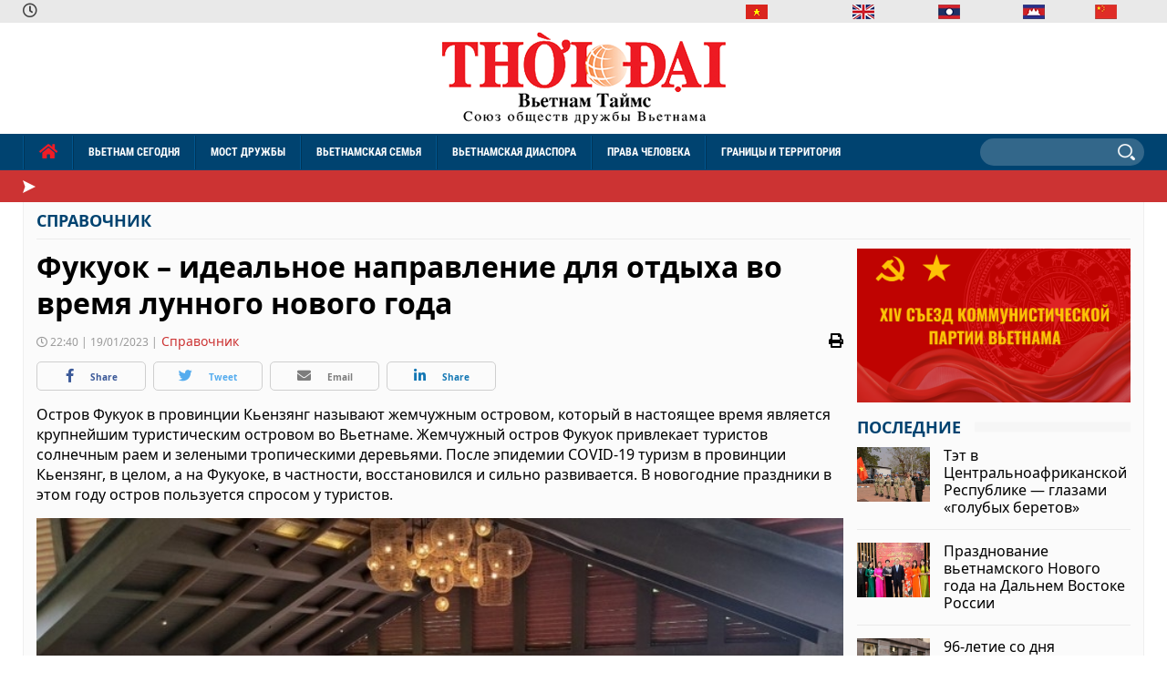

--- FILE ---
content_type: text/html; charset=utf-8
request_url: https://huunghivietnga.thoidai.com.vn/detail-article-30828.html
body_size: 17074
content:
<!DOCTYPE html>
<html translate="no" lang="ru">
<head>
    <title>Фукуок – идеальное направление для отдыха во время лунного нового года</title>	
<meta name="google" content="notranslate">
<base href="https://huunghivietnga.thoidai.com.vn/" />
<meta http-equiv="Content-Type" content="text/html; charset=utf-8" />
<meta name="description" content="Остров Фукуок в провинции Кьензянг называют жемчужным островом, который в настоящее время является крупнейшим туристическим островом во Вьетнаме. Жемчужный остров Фукуок привлекает туристов солнечным раем и зелеными тропическими деревьями. После эпидемии COVID-19 туризм в провинции Кьензянг, в целом, а на Фукуоке, в частности, восстановился и сильно развивается. В новогодние праздники в этом году остров пользуетcя спросом у туристов." />
<meta name="keywords" content="" />
<meta name="news_keywords" content="" />
<meta name="robots" content="noodp,max-image-preview:large,index,follow" />
<meta name="copyright" content="Copyright (c) by https://huunghivietnga.thoidai.com.vn/" />
<meta name="author" content="Домашняя страница" />
<meta http-equiv="audience" content="General" />
<meta name="resource-type" content="Document" />
<meta name="distribution" content="Global" />
<meta name="revisit-after" content="1 days" />
<meta name="GENERATOR" content="https://huunghivietnga.thoidai.com.vn/" />
<meta property="fb:admins" content="100000170835517" />
<meta property="fb:app_id" content="430169401059835" />    
<meta property="og:locale" content="vi_VN" />
<meta property="og:site_name" content="Домашняя страница" />
<meta property="og:url" content="https://huunghivietnga.thoidai.com.vn/detail-article-30828.html" />
<meta property="og:type" content="article" />
<meta property="og:title" content="Фукуок – идеальное направление для отдыха во время лунного нового года" />
<meta property="og:description" content="Остров Фукуок в провинции Кьензянг называют жемчужным островом, который в настоящее время является крупнейшим туристическим островом во Вьетнаме. Жемчужный остров Фукуок привлекает туристов солнечным раем и зелеными тропическими деревьями. После эпидемии COVID-19 туризм в провинции Кьензянг, в целом, а на Фукуоке, в частности, восстановился и сильно развивается. В новогодние праздники в этом году остров пользуетcя спросом у туристов." />
<meta property="og:image" content="https://huunghivietnga.thoidai.com.vn/stores/news_dataimages/vukhanh/012023/19/22/croped/3436_kpvn1_xxbo.jpg?randTime=1770150546" />
<meta property="og:image:width" content="1200" />
<meta property="og:image:height" content="630" />	
<meta property="og:image:alt" content="Фукуок – идеальное направление для отдыха во время лунного нового года" />
<meta http-equiv="X-UA-Compatible" content="IE=edge" />
<meta name="viewport" content="width=device-width">
<meta name="theme-color" content="#fff" />
<link rel="alternate" href="https://huunghivietnga.thoidai.com.vn/detail-article-30828.html" hreflang="vi-vn" />
<link rel="canonical" href="https://huunghivietnga.thoidai.com.vn/detail-article-30828.html" />
<link rel="alternate" type="application/rss+xml" title="RSS Feed for Фукуок – идеальное направление для отдыха во время лунного нового года" href="https://huunghivietnga.thoidai.com.vn/rss_feed/справочник" />
<!-- favicon -->
<link rel="apple-touch-icon" sizes="57x57" href="/modules/frontend/themes/tiengnga/images/favicon/apple-icon-57x57.png?v=2.620240727084712" />
<link rel="apple-touch-icon" sizes="60x60" href="/modules/frontend/themes/tiengnga/images/favicon/apple-icon-60x60.png?v=2.620240727084712" />
<link rel="apple-touch-icon" sizes="72x72" href="/modules/frontend/themes/tiengnga/images/favicon/apple-icon-72x72.png?v=2.620240727084712" />
<link rel="apple-touch-icon" sizes="76x76" href="/modules/frontend/themes/tiengnga/images/favicon/apple-icon-76x76.png?v=2.620240727084712" />
<link rel="apple-touch-icon" sizes="114x114" href="/modules/frontend/themes/tiengnga/images/favicon/apple-icon-114x114.png?v=2.620240727084712" />
<link rel="apple-touch-icon" sizes="120x120" href="/modules/frontend/themes/tiengnga/images/favicon/apple-icon-120x120.png?v=2.620240727084712" />
<link rel="apple-touch-icon" sizes="144x144" href="/modules/frontend/themes/tiengnga/images/favicon/apple-icon-144x144.png?v=2.620240727084712" />
<link rel="apple-touch-icon" sizes="152x152" href="/modules/frontend/themes/tiengnga/images/favicon/apple-icon-152x152.png?v=2.620240727084712" />
<link rel="apple-touch-icon" sizes="180x180" href="/modules/frontend/themes/tiengnga/images/favicon/apple-icon-180x180.png?v=2.620240727084712" />
<link rel="icon" type="image/png" sizes="192x192"  href="/modules/frontend/themes/tiengnga/images/favicon/android-icon-192x192.png?v=2.620240727084712" />
<link rel="icon" type="image/png" sizes="32x32" href="/modules/frontend/themes/tiengnga/images/favicon/favicon-32x32.png?v=2.620240727084712" />
<link rel="icon" type="image/png" sizes="96x96" href="/modules/frontend/themes/tiengnga/images/favicon/favicon-96x96.png?v=2.620240727084712" />
<link rel="icon" type="image/png" sizes="16x16" href="/modules/frontend/themes/tiengnga/images/favicon/favicon-16x16.png?v=2.620240727084712" />
<!-- Global site tag (gtag.js) - Google Analytics -->
<script async src="https://www.googletagmanager.com/gtag/js?id=G-G6HZE93YW3"></script>
<script>
  window.dataLayer = window.dataLayer || [];
  function gtag(){dataLayer.push(arguments);}
  gtag('js', new Date());

  gtag('config', 'G-G6HZE93YW3');
</script>
  <script src="/modules/frontend/themes/tiengnga/js/mastercms-ultimate-edition.js?v=2.620240727084712"></script>
  <script src="/modules/frontend/themes/tiengnga/js/slick/slick.js"></script>
  <link rel="stylesheet" href="/modules/frontend/themes/tiengnga/js/slick/slick.css">
  <link rel="stylesheet" href="/modules/frontend/themes/tiengnga/css/fonts/fontawesome/css/all.min.css">
  
  <script src="/modules/frontend/themes/tiengnga/js/jwplayer/jwplayer.js"></script>
  <script>jwplayer.key="oGJM/FhkI5HAbZ7t3Y2nb5feXksVhuPbnn0Nrw==";</script>
  
    <link rel="stylesheet" href="/modules/frontend/themes/tiengnga/css/css_mastercms_article_comment.css?v=2.620240727084712">
  <link rel="stylesheet" href="/modules/frontend/themes/tiengnga/css/css_mastercms_article_style_controler.css?v=2.620240727084712">
  <link href="/modules/frontend/themes/tiengnga/css/css_mastercms_font_face_controler.css?v=2.620240727084712" charset="UTF-8" type="text/css" rel="stylesheet" media="all" />
  <script src="/modules/frontend/themes/tiengnga/js/mastercms_contents_processing.js?v=2.620240727084712"></script>
  <script src="/modules/frontend/themes/tiengnga/js/highcharts.js?v=2.620240727084712"></script>
  <script src="/modules/frontend/themes/tiengnga/js/data.js?v=2.620240727084712"></script>
    
  <link rel="stylesheet" href="/modules/frontend/themes/tiengnga/css/style.css?v=2.620240727084712">
  <script src="/modules/frontend/themes/tiengnga/js/script.js?v=2.620240727084712"></script>
</head>
<body>
   <script type="application/ld+json">
{
    "@context" : "https://schema.org",
    "@type" : "Organization",
    "name" : "Домашняя страница",
    "url" : "https://huunghivietnga.thoidai.com.vn/",
    "logo": "/modules/frontend/themes/tiengnga/images/logo.png?v=2.620240727084712"
}
</script>

<script type="application/ld+json">
  {
    "@context": "https://schema.org",
    "@type": "WebSite",
    "url": "https://huunghivietnga.thoidai.com.vn/",
    "potentialAction": {
      "@type": "SearchAction",
      "target": "https://huunghivietnga.thoidai.com.vn/search_enginer.html?p=search&q={q}",
      "query-input": "required name=q"
    }
  }
</script>

<script type="application/ld+json">
{
    "@context": "https://schema.org",
  "@type": "BreadcrumbList",
  "itemListElement": 
  [
    {
      "@type": "ListItem",
      "position": 1,
      "item": {"@id": "https://huunghivietnga.thoidai.com.vn/","name": "Trang chủ"}
    },{  
      "@type": "ListItem",
      "position": 2,
      "item": {"@id": "https://huunghivietnga.thoidai.com.vn/справочник","name": "Справочник"}
    }  ]
  }
</script>
<script type="application/ld+json">
{
  "@context": "https://schema.org",
  "@type": "NewsArticle",
  "mainEntityOfPage": {
    "@type": "WebPage",
    "@id": "https://huunghivietnga.thoidai.com.vn/detail-article-30828.html"
  },
  "headline": "Фукуок – идеальное направление для отдыха во время лунного нового года",
  "description": "Остров Фукуок в провинции Кьензянг называют жемчужным островом, который в настоящее время является крупнейшим туристическим островом во Вьетнаме. Жемчужный остров Фукуок привлекает туристов солнечным раем и зелеными тропическими деревьями. После эпидемии COVID-19 туризм в провинции Кьензянг, в целом, а на Фукуоке, в частности, восстановился и сильно развивается. В новогодние праздники в этом году остров пользуетcя спросом у туристов.",
  "image": {
    "@type": "ImageObject",
    "url": "https://huunghivietnga.thoidai.com.vn/stores/news_dataimages/vukhanh/012023/19/22/croped/3436_kpvn1_xxbo.jpg?randTime=1770150546",
    "width": 720,
    "height": 480
  },
  "datePublished": "2023-01-19T22:40:15+07:00",
  "dateModified": "2023-01-19T22:40:15+07:00",
  "author": {
    "@type": "Person",
    "name": "VOV5 Домашняя страница"
  },
  "publisher": {
    "@type": "Organization",
    "name": "Домашняя страница",
    "logo": {
      "@type": "ImageObject",
      "url": "/modules/frontend/themes/tiengnga/images/logo.png?v=2.620240727084712",
      "width": 300
    }
  }
}
</script>
  <span class="gotop"><i class="arrow-up"></i></span><script>
  window.fbAsyncInit = function() {
    FB.init({
      appId      : '430169401059835',
      cookie     : true,
      xfbml      : true,
      version    : 'v18.0'
    });
      
    FB.AppEvents.logPageView();   
      
  };

  (function(d, s, id){
     var js, fjs = d.getElementsByTagName(s)[0];
     if (d.getElementById(id)) {return;}
     js = d.createElement(s); js.id = id;
     js.src = "https://connect.facebook.net/vi_VN/sdk.js";
     fjs.parentNode.insertBefore(js, fjs);
   }(document, 'script', 'facebook-jssdk'));
</script><div class="webpage pc-detail">
  <header class="header">
      
  <div class="topbar">
    <div class="wrapper">
      <div class="lt">
        <i class="far fa-clock fs-16"></i>
        <span> |</span>
        <a href="https://huunghivietnga.thoidai.com.vn/o-нас">O нас</a>
      </div>
      <div class="rt site-link">
        <span>Language: </span>
        <a href="https://thoidai.com.vn/" target="_blank" class="icon-flag site-link-vi">Tiếng Việt |</a> |
        <a href="https://vietnamtimes.thoidai.com.vn/" target="_blank" class="icon-flag site-link-en">English |</a>
        <a href="https://huunghivietlao.thoidai.com.vn/" target="_blank" class="icon-flag site-link-lao">ພາ​ສາ​ລາວ |</a>
        <a href="https://huunghivietnamcampuchia.thoidai.com.vn/" target="_blank" class="icon-flag site-link-cam">ខ្មែរ |</a>
        <a href="https://shidai.thoidai.com.vn/" target="_blank" class="icon-flag site-link-cn">中文</a>
      </div>
    </div>
  </div>
  
  <div class="wrapper logo-bar">
    <div class="logo" style="max-height: unset;">
      <a href="https://huunghivietnga.thoidai.com.vn/" title="Домашняя страница"> 
        <img src="/modules/frontend/themes/tiengnga/images/logo.png?v=2.620240727084712" alt="Домашняя страница" /> 
        <!-- <img src="/modules/frontend/themes/tiengnga/images/logo-2025.png?v=2.620240727084712" alt="Домашняя страница" /> -->
      </a>
    </div>
  </div>
  
  <nav class="navbar">
    <div class="wrapper">
      <ul class="navbar-nav clearfix">
        <li class="nav-item">
          <a href="https://huunghivietnga.thoidai.com.vn/" class="nav-link icon-home"><i class="fas fa-home"></i></a>
        </li>
                <li class="nav-item ">
          <a href="https://huunghivietnga.thoidai.com.vn/вьетнам-сегодня" class="nav-link">Вьетнам сегодня</a>
          <ul class="dropdown-menu">
                      </ul>
        </li>
                <li class="nav-item ">
          <a href="https://huunghivietnga.thoidai.com.vn/мост-дружбы" class="nav-link">Мост дружбы</a>
          <ul class="dropdown-menu">
                      </ul>
        </li>
                <li class="nav-item ">
          <a href="https://huunghivietnga.thoidai.com.vn/вьетнамская-семья" class="nav-link">Вьетнамская семья</a>
          <ul class="dropdown-menu">
                      </ul>
        </li>
                <li class="nav-item ">
          <a href="https://huunghivietnga.thoidai.com.vn/вьетнамская-диаспора" class="nav-link">Вьетнамская диаспора</a>
          <ul class="dropdown-menu">
                      </ul>
        </li>
                <li class="nav-item ">
          <a href="https://huunghivietnga.thoidai.com.vn/права-человека" class="nav-link">Права человека</a>
          <ul class="dropdown-menu">
                      </ul>
        </li>
                <li class="nav-item ">
          <a href="https://huunghivietnga.thoidai.com.vn/границы-и-территория" class="nav-link">Границы и территория</a>
          <ul class="dropdown-menu">
                      </ul>
        </li>
                <li class="rt">
          <form id="frmSearch" class="https://huunghivietnga.thoidai.com.vn/search_enginer.html?p=search" name="frmSearch">
            <input class="search-input " type="text" placeholder="" onkeypress="return enter_search_q(event);" name="q" value="" >
            <i class="btn search-btn" name="submit" value="" onclick="return submit_search_q();"></i>
          </form>
        </li>
      </ul>
    </div>
  </nav>
  
  <div class="marquee">
    <div class="wrapper clearfix">
      <div class="marquee-head"></div>
      <marquee class=" marquee-links" onmouseover="this.stop();" onmouseout="this.start();">
              </marquee>
    </div>
  </div>
</header>  
  <main class="main">
    <div class="wrapper main-inner bg-light-grey clearfix ">
      <!-- 27 --><div class="breadcrumb mb10">
  <div class="catname">
    <a class="catname-item" href="https://huunghivietnga.thoidai.com.vn/справочник" title="Справочник">Справочник</a>
      </div>
  <div class="sub-catname hidden">
    <a href="#" class="sub-catname-item">Границы и территория</a>
    <a href="#" class="sub-catname-item">Право человека</a>
  </div>
</div>
      
      <div class="clearfix">
        <div class="w885 lt">
          <div class="post">
                        <div class="post-subtitle"></div>
            <h1 class="post-title">Фукуок – идеальное направление для отдыха во время лунного нового года</h1>
            <div class="post-meta">
              <span class="post-publish-time"><i class="far fa-clock"></i>  <span class="format_time">22:40</span> | <span class="format_date">19/01/2023</span> |</span>
              <a href="https://huunghivietnga.thoidai.com.vn/справочник" class="post-catname">Справочник</a>
              <span class="share-post ml5">
                <span class="fb-like" data-href="https://huunghivietnga.thoidai.com.vn/detail-article-30828.html" data-layout="button_count" data-action="like" data-show-faces="false" data-share="true" data-width="" style="vertical-align: top;"></span>   
              </span>
              <div class="mail-print rt">
                <!-- <a href="https://mail.google.com/mail/u/0/?view=cm&su=Фукуок – идеальное направление для отдыха во время лунного нового года&to&body=https://huunghivietnga.thoidai.com.vn/detail-article-30828.html&fs=1&tf=1" target="_blank" rel="nofollow" title="Chia sẻ bài viết này"><i class="fas fa-envelope"></i></a> -->
                <a id="printButton" href="https://huunghivietnga.thoidai.com.vn/apicenter@/print_article&i=30828" target="_blank" rel="nofollow"><i class="fas fa-print"></i></a>
              </div>
            </div>
            
            <div class="share-links">
              <a class="btn share-facebook" target="_blank" href="https://www.facebook.com/sharer/sharer.php?u=https://huunghivietnga.thoidai.com.vn/detail-article-30828.html" rel="nofollow"><i class="fab fa-facebook-f"></i> Share</a>
              <a class="btn share-twitter" target="_blank" href="https://twitter.com/intent/tweet?text=Фукуок – идеальное направление для отдыха во время лунного нового года&amp;url=https://huunghivietnga.thoidai.com.vn/detail-article-30828.html" rel="nofollow"><i class="fab fa-twitter"></i> Tweet</a>
              <a class="btn share-email" href="/cdn-cgi/l/email-protection#536c202631393630276e75323e2368313c372a6e3b27272320697c7c3b26263d343b3a253a36273d34327d273b3c3a37323a7d303c3e7d253d7c373627323a3f7e3221273a303f367e60636b616b7d3b273e3f" rel="nofollow"><i class="fas fa-envelope"></i> Email</a>
              <a class="btn share-linkedin" target="_blank" href="https://www.linkedin.com/shareArticle?mini=true&url=https://huunghivietnga.thoidai.com.vn/detail-article-30828.html" rel="nofollow"><i class="fab fa-linkedin-in"></i> Share</a>
            </div>
            
            <div class="post-desc">
              Остров Фукуок в провинции Кьензянг называют жемчужным островом, который в настоящее время является крупнейшим туристическим островом во Вьетнаме. Жемчужный остров Фукуок привлекает туристов солнечным раем и зелеными тропическими деревьями. После эпидемии COVID-19 туризм в провинции Кьензянг, в целом, а на Фукуоке, в частности, восстановился и сильно развивается. В новогодние праздники в этом году остров пользуетcя спросом у туристов.            </div>
            <div class="post-content __MASTERCMS_CONTENT">
              <table class="MASTERCMS_TPL_TABLE" style="width: 100%;">  	<tbody>  		<tr>  			<td><img  src="https://huunghivietnga.thoidai.com.vn/stores/news_dataimages/vukhanh/012023/19/22/3436_kpvn1_xxbo.jpg?rt=20230119223925" class="__img_mastercms mastercms_lazyload" alt="Фукуок – идеальное направление для отдыха во время лунного нового года" style="max-width:100%; padding:0px; margin:0px;" title="Фукуок – идеальное направление для отдыха во время лунного нового года"></td>  		</tr>  		<tr>  			<td>Фото: VOV</td>  		</tr>  	</tbody>  </table>    <p style="text-align: justify;">Количество туристов, приезжающих на Фукуок во время Тэта, увеличивается. В отелях и курортах оказалось занято 80% номеров. В местах развлечений, таких как канатная дорога Хонтхом, Safari, Vinwonder, Grand Word, ночной рынок Фукуока и др. количество туристов довольно велико.</p>    <p style="text-align: justify;">Г-н Ле Тюнг Тхык, директор по внешним связям курорта Sunset Sanato Resort & ville, отметил, что на сегодняшний день заполняемость курорта превысила 80%. Во время Тэта на курорте новогодним утром вручают подарки гостям. Также проходит множество музыкальных программ, вечеринки на открытом воздухе для встречи лунного нового года: <i>В настоящее время заполняемость курорта превыси</i><i>ла</i><i> 80%, что является положительным сигнало</i><i>м</i><i>. </i><i>Появилась</i><i> разница в </i><i>заказах номеров</i><i> турист</i><i>ами</i><i> по сравнению с доэпидемическим периодом. Раньше клиенты бронировали номер заранее. А сейчас они </i><i>это делают всего</i><i> лишь </i><i>за </i><i>несколько дней до праздника.</i></p>    <p style="text-align: justify;">Генеральный директор туристического ООО Vina Фукуок Нгуен Ву Кхак Хи сказал, что в этом году иностранные туристы, которые живут и работают во Вьетнаме, приезжают на Фукуок в большом количестве,поскольку здесь проходят многочисленные музыкальные фестивали, которые привлекают большое количество туристов: <i>На</i><i> Фукуок приезжает большое количество как отечественных, так и иностранных туристов. Стоит отметить турист</i><i>ов</i><i> из Индии, Южной Кореи, Малайзии и Тайваня (КНР).</i></p>    <p style="text-align: justify;"> </p>    <p style="text-align: justify;">В настоящее время 2 тура на Фукуоке пользуются большим спросом туристов. Это туры ловли рыб, кальмаров и др. на малолюдных островах и туры по национальному девственному лесу. Замдиректора фукуокского отделения Vietravel Лыонг Хоанг Бить отметила: <i>По сравнению с доэпидемическим временем потребност</i><i>и</i><i> туристов изменил</i><i>и</i><i>сь. Они предпочитают туры на природу. Vietravel предлагает такие турпродукты, как трекинг по лесу, езда на велосипеде по лесу, каякинг или кемпинг. В новогоднюю ночь в январе мы приняли около 500 туристов.</i></p>    <p style="text-align: justify;">Председатель народного комитета города Фукуок Хинь Куанг Хынг сообщил, что в конце 2022 года Фукуок посетило большое число туристов. Количество ежедневных авиарейсов на Фукуок составляет 90-100. Туристы сосредоточиваются в районе южной части Антхой, где проходят разные музыкальные программы. Именно эти мероприятия больше всего привлекают туристов во время лунного нового года и в 2023 году: <i>В настоящее время заполняемость гостиничных номеров достиг</i><i>ла</i><i> 80-90%, а в некоторых туркомплексах – 100%. В новогодние праздники по лунному календарю Народный комитет города Фукуок поручил разным отделам и местным властям сотрудничать для лучшего обслуживания туристов.</i></p>    <p style="text-align: justify;">В 2022 году провинция Кьензянг приняла более 7,5 миллионов туристов и заняла первое место среди 7 провинций и городов в западной части дельты реки Меконга по туристической привлекательности. Только Фукуок посетило более 4,7 миллионов человек, в том числе более 191 тыс. иностранных туристов. В 2023 году туристическая отрасль провинции Кьензянг планирует принять 8,3 миллиона туристов, в том числе 400 тыс. иностранных. Многие местные туристические предприятия подтвердили, что поставленная цель вполне достижима. Туристическая отрасль провинции Кьензянг принимает разные меры по привлечению туристов на Фукуок.</p>    <table class="__mb_article_in_image">  	<tbody>  		<tr>  			<td align="left" valign="top"><a class="__mb_article_in_image_box" href="https://huunghivietnga.thoidai.com.vn/detail-article-30805.html"><img alt="Последние дни лунного года на российско - украинской границе" src="https://huunghivietnga.thoidai.com.vn/stores/news_dataimages/huongxuan/012023/19/00/croped/thumbnail/1922_15012023-tet-tai-nga-16737572587711323175673-crop-16737572665361427094833.png" width="90" /> </a> <a class="__mb_article_in_title_box" href="https://huunghivietnga.thoidai.com.vn/detail-article-30805.html">Последние дни лунного года на российско - украинской границе</a></td>  		</tr>  		<tr>  			<td align="left" valign="top"><a class="__mb_article_in_image_box" href="https://huunghivietnga.thoidai.com.vn/detail-article-30804.html"><img alt="Как живут вьетнамцы в Беларуси в эти зимние дни накануне нового Лунного года?" src="https://huunghivietnga.thoidai.com.vn/stores/news_dataimages/huongxuan/012023/19/00/croped/thumbnail/1739_15012023-nguoi-viet-o-belarus-2-16737846457141317921688-crop-1673784653075786595449.png" width="90" /> </a> <a class="__mb_article_in_title_box" href="https://huunghivietnga.thoidai.com.vn/detail-article-30804.html">Как живут вьетнамцы в Беларуси в эти зимние дни накануне нового Лунного года?</a></td>  		</tr>  	</tbody>  </table>            </div>
            <div class="post-author mt10 mr15">VOV5</div>
            <div class="post-source mt10">
                          </div>
            
            <div class="hidden">
              <iframe rel="nofollow" src="https://huunghivietnga.thoidai.com.vn/widgets@/article_statistic&aid=MzA4Mjg=&sid=14ac48hm08fgps6r9kfrs1u7t6" width="0" height="0"></iframe>              <input type="hidden" name="__printURL" value="https://huunghivietnga.thoidai.com.vn/detail-article-30828.html" />
              <input type="hidden" name="__PARAMS_ID_WIDGET" class="__PARAMS_ID_WIDGET" data-type="user_comments" value="MzA4Mjg=" />
            </div>
            
            <script data-cfasync="false" src="/cdn-cgi/scripts/5c5dd728/cloudflare-static/email-decode.min.js"></script><script>
              /*thu gọn link nguồn*/
              document.addEventListener("DOMContentLoaded", function () {
                
                function isValidUrl() {
                  return /^(?:(?:(?:https?|ftp):)?\/\/)(?:\S+(?::\S*)?@)?(?:(?!(?:10|127)(?:\.\d{1,3}){3,3})(?!(?:169\.254|192\.168)(?:\.\d{1,3}){2,2})(?!172\.(?:1[6-9]|2\d|3[0-1])(?:\.\d{1,3}){2,2})(?:[1-9]\d?|1\d\d|2[01]\d|22[0-3])(?:\.(?:1?\d{1,2}|2[0-4]\d|25[0-5])){2,2}(?:\.(?:[1-9]\d?|1\d\d|2[0-4]\d|25[0-4]))|(?:(?:[a-z\u00a1-\uffff0-9]-*)*[a-z\u00a1-\uffff0-9]+)(?:\.(?:[a-z\u00a1-\uffff0-9]-*)*[a-z\u00a1-\uffff0-9]+)*(?:\.(?:[a-z\u00a1-\uffff]{2,})))(?::\d{2,5})?(?:[/?#]\S*)?$/i.test(arguments[0]);
                }
                
                function extractHostname(url) {
                  var hostname;
                  if (url.indexOf("//") > -1) {
                    hostname = url.split("/")[2];
                  } else {
                    hostname = url.split("/")[0];
                  }
                  hostname = hostname.split(":")[0];
                  hostname = hostname.split("?")[0];
                  return hostname;
                }
                
                var sourceLinkEl = document.querySelector(".post-source");
                var sourceLink = sourceLinkEl.innerHTML.trim();
                if (sourceLinkEl.innerHTML == "") {
                  sourceLinkEl.remove();
                }
                if (!isValidUrl(sourceLink)) {
                  // sourceLinkEl.innerHTML = "Nguồn : " + sourceLinkEl.innerHTML;
                  // sourceLinkEl.remove();
                  return
                } else {
                  var shortLink = extractHostname(sourceLink);
                  var newInner =
                  '<div class="link-wrapper">\
                    <div class="full-url">\
                      <div class="clearfix">\
                        <span class="text">Link bài gốc</span>\
                        <span class="icon-copy">📋 Copy link</span>\
                      </div>\
                      <a class="link" href="'+ sourceLink + '" target="_blank" class="link" rel="nofollow"> ' + sourceLink + ' </a>\
                      <input style="font-size:10px;" type="text" value=" ' + sourceLink + ' " id="copyURL">\
                    </div>\
                    <div class="short-url">Nguồn ' + shortLink + '</div>\
                  </div>';
                  
                  sourceLinkEl.innerHTML = newInner;
                  var iconCopy = document.querySelector('.icon-copy');
                  iconCopy.addEventListener('click',function(){
                    document.querySelector('.icon-copy').innerHTML = "📋 Link đã copy";
                    var copyText = document.querySelector("#copyURL");
                    copyText.select();
                    copyText.setSelectionRange(0, 99999)
                    document.execCommand("copy");
                  })
                  var linkWrapper = document.querySelector('.link-wrapper');
                  linkWrapper.addEventListener('mouseleave',function() {
                    setTimeout(function(){
                      iconCopy.innerHTML = "📋 Copy link";
                    },200)
                  });
                }
                
              });
            </script>
            
                        
            <div class="share-links">
              <a class="btn share-facebook" target="_blank" href="https://www.facebook.com/sharer/sharer.php?u=https://huunghivietnga.thoidai.com.vn/detail-article-30828.html" rel="nofollow"><i class="fab fa-facebook-f"></i> Share</a>
              <a class="btn share-twitter" target="_blank" href="https://twitter.com/intent/tweet?text=Фукуок – идеальное направление для отдыха во время лунного нового года&amp;url=https://huunghivietnga.thoidai.com.vn/detail-article-30828.html" rel="nofollow"><i class="fab fa-twitter"></i> Tweet</a>
              <a class="btn share-email" href="/cdn-cgi/l/email-protection#56692523343c3335226b70373b266d3439322f6b3e222226256c79793e232338313e3f203f332238313778223e393f32373f7835393b78203879323322373f3a7b3724223f353a337b65666e646e783e223b3a" rel="nofollow"><i class="fas fa-envelope"></i> Email</a>
              <a class="btn share-linkedin" target="_blank" href="https://www.linkedin.com/shareArticle?mini=true&url=https://huunghivietnga.thoidai.com.vn/detail-article-30828.html" rel="nofollow"><i class="fab fa-linkedin-in"></i> Share</a>
            </div>
            
            <div class="post-tag mt15">
              <span class="text-bold mr15">Tags:</span>
                            
            </div>
                      </div>
          
          
          
          <div class="cat-grid-3 mt15 title-normal no-desc no-meta">
            <div class="cat-content clearfix">
                            
            </div>
          </div>
              
          <div id="user-comment" class="mt15">
            <div class="cat-title">
              <h2 class="catname catname-grey"><span>Мнения / комментарии</span></h2>
            </div>
                        <div class="__API_WIDGET" data-type="user_comments" data-url="https://huunghivietnga.thoidai.com.vn/apicenter@/user_comments&tpl_gui=tpl_member_comments_file_1&sidinfo=20&secure_token=4ada8b6e4007cce89f5432c275cd23c3"></div>            
                      </div>
                    
          <div class="cat-listing cat-listing-reversed article-bdt-grey mt15">
                        <div class="cat-title">
              <h2 class="catname catname-grey"><span>Другие новости</span></h2>
            </div>
            <div class="cat-content __MB_LIST_ITEM">
              <!-- 16 -->              <article class="article">
                <a href="https://huunghivietnga.thoidai.com.vn/detail-article-34500.html" title="Анбанг и Микхэ вошли в десятку самых красивых пляжей Азии 2024 года" class="article-thumb">
                                    <img src="https://huunghivietnga.thoidai.com.vn/stores/news_dataimages/taint/022024/23/11/croped/medium/2135_thiet-ke-chua-co-ten-18-2233.jpg" alt="Анбанг и Микхэ вошли в десятку самых красивых пляжей Азии 2024 года" class="article-image" />
                                  </a>
                <div class="article-info">
                  <div class="article-catname">
                    <a href="https://huunghivietnga.thoidai.com.vn/справочник">Справочник</a>
                  </div>
                  <h3 class="article-title">
                    <a href="https://huunghivietnga.thoidai.com.vn/detail-article-34500.html" title="Анбанг и Микхэ вошли в десятку самых красивых пляжей Азии 2024 года">Анбанг и Микхэ вошли в десятку самых красивых пляжей Азии 2024 года                                          </a>
                  </h3>
                  <div class="article-meta">
                    <span class="article-publish-time"><span class="format_time">23/02/2024 13:13</span></span>
                  </div>
                  <div class="article-desc">Красивые пейзажи, прозрачная и чистая морская вода, богатые возможности для занятий водными видами спорта и привлекательная кухня – это факторы, которые делают пляжи Анбанг (город Хойан) и Микхэ (город Дананг) одними из 10 пляжей, признанных Tripadvisor лучшими в Азии.</div>
                </div>
              </article>
                            <article class="article">
                <a href="https://huunghivietnga.thoidai.com.vn/detail-article-34473.html" title="Вьетнам изучает возможность расширения политики безвизового режима" class="article-thumb">
                                    <img src="https://huunghivietnga.thoidai.com.vn/stores/news_dataimages/giangdlh/022024/19/21/croped/medium/5223_thu-tuong-yeu-cau-nghien-cuu-mo-rong-chinh-sach-mien-thi-thuc-20240219054949.png" alt="Вьетнам изучает возможность расширения политики безвизового режима" class="article-image" />
                                  </a>
                <div class="article-info">
                  <div class="article-catname">
                    <a href="https://huunghivietnga.thoidai.com.vn/справочник">Справочник</a>
                  </div>
                  <h3 class="article-title">
                    <a href="https://huunghivietnga.thoidai.com.vn/detail-article-34473.html" title="Вьетнам изучает возможность расширения политики безвизового режима">Вьетнам изучает возможность расширения политики безвизового режима                                          </a>
                  </h3>
                  <div class="article-meta">
                    <span class="article-publish-time"><span class="format_time">20/02/2024 10:34</span></span>
                  </div>
                  <div class="article-desc">Премьер-министр СРВ Фам Минь Тинь недавно издал Директиву № 06/CT-TTg, в которой требуется проведение исследований для расширения политики безвизового режима.</div>
                </div>
              </article>
                            <article class="article">
                <a href="https://huunghivietnga.thoidai.com.vn/detail-article-34442.html" title="Ханой принял 53 тыс. посетителей во время Tэт - 2024" class="article-thumb">
                                    <img src="https://huunghivietnga.thoidai.com.vn/stores/news_dataimages/Hoangyen/022024/16/10/croped/medium/YYYYY-YYYYYY-53-YYY-YYYYYYYYYYY-YY-YYYYY-tYY-2024.jpg" alt="Ханой принял 53 тыс. посетителей во время Tэт - 2024" class="article-image" />
                                  </a>
                <div class="article-info">
                  <div class="article-catname">
                    <a href="https://huunghivietnga.thoidai.com.vn/справочник">Справочник</a>
                  </div>
                  <h3 class="article-title">
                    <a href="https://huunghivietnga.thoidai.com.vn/detail-article-34442.html" title="Ханой принял 53 тыс. посетителей во время Tэт - 2024">Ханой принял 53 тыс. посетителей во время Tэт - 2024                                          </a>
                  </h3>
                  <div class="article-meta">
                    <span class="article-publish-time"><span class="format_time">16/02/2024 10:18</span></span>
                  </div>
                  <div class="article-desc">Ханой за семь дней новогодних праздников с 8 по 14 января приняла около 653 тыс. гостей, что на 21,6% больше, чем в прошлом году, в том числе почти 103 тыс. иностранцев, что на 2,2% больше, чем в тот же период прошлого года, по данным городского Департамента туризма.</div>
                </div>
              </article>
                            <article class="article">
                <a href="https://huunghivietnga.thoidai.com.vn/detail-article-34421.html" title="Дананг приветствовал первых иностранных туристов в Новом году по лунному календарю" class="article-thumb">
                                    <img src="https://huunghivietnga.thoidai.com.vn/stores/news_dataimages/huongxuan/022024/12/22/croped/medium/5829_anh-01-6465.jpg" alt="Дананг приветствовал первых иностранных туристов в Новом году по лунному календарю" class="article-image" />
                                  </a>
                <div class="article-info">
                  <div class="article-catname">
                    <a href="https://huunghivietnga.thoidai.com.vn/справочник">Справочник</a>
                  </div>
                  <h3 class="article-title">
                    <a href="https://huunghivietnga.thoidai.com.vn/detail-article-34421.html" title="Дананг приветствовал первых иностранных туристов в Новом году по лунному календарю">Дананг приветствовал первых иностранных туристов в Новом году по лунному календарю                                          </a>
                  </h3>
                  <div class="article-meta">
                    <span class="article-publish-time"><span class="format_time">13/02/2024 07:32</span></span>
                  </div>
                  <div class="article-desc">10 февраля (первый день Лунного Нового года) власти Дананга совместно с международным аэропортом Дананга, АО по инвестициям и эксплуатации международного терминала Дананга и авиакомпаниями организовали церемонию встречи первых отечественных и иностранных туристов в Дананге в Новом году по лунному календарю.</div>
                </div>
              </article>
                            <article class="article">
                <a href="https://huunghivietnga.thoidai.com.vn/detail-article-34391.html" title="Привлечение большего количества туристов из Казахстана во Вьетнам" class="article-thumb">
                                    <img src="https://huunghivietnga.thoidai.com.vn/stores/news_dataimages/huongxuan/022024/05/13/croped/medium/5118_z5063873850411_a6f0e305cfc6610b0cd74454a504fff4_20240112110926.jpg" alt="Привлечение большего количества туристов из Казахстана во Вьетнам" class="article-image" />
                                  </a>
                <div class="article-info">
                  <div class="article-catname">
                    <a href="https://huunghivietnga.thoidai.com.vn/справочник">Справочник</a>
                  </div>
                  <h3 class="article-title">
                    <a href="https://huunghivietnga.thoidai.com.vn/detail-article-34391.html" title="Привлечение большего количества туристов из Казахстана во Вьетнам">Привлечение большего количества туристов из Казахстана во Вьетнам                                          </a>
                  </h3>
                  <div class="article-meta">
                    <span class="article-publish-time"><span class="format_time">08/02/2024 07:09</span></span>
                  </div>
                  <div class="article-desc">В 2024 году провинция Кханьхоа планирует принять 3 млн иностранных туристов. Помимо основных туристических рынков, таких как Южная Корея, Китай, Россия, местная туристическая отрасль будет способствовать привлечению туристов из стран Центральной Азии, включая Казахстан.</div>
                </div>
              </article>
                            <article class="article">
                <a href="https://huunghivietnga.thoidai.com.vn/detail-article-34395.html" title="Почта Австралии выпустила специальный набор почтовых марок в честь Тэта  - 2024" class="article-thumb">
                                    <img src="https://huunghivietnga.thoidai.com.vn/stores/news_dataimages/huongxuan/022024/05/14/croped/medium/1059_buu-dien-australia-phat-hanh-tem-tet-nguyen-dan-giap-thin-20240202064645.png" alt="Почта Австралии выпустила специальный набор почтовых марок в честь Тэта  - 2024" class="article-image" />
                                  </a>
                <div class="article-info">
                  <div class="article-catname">
                    <a href="https://huunghivietnga.thoidai.com.vn/справочник">Справочник</a>
                  </div>
                  <h3 class="article-title">
                    <a href="https://huunghivietnga.thoidai.com.vn/detail-article-34395.html" title="Почта Австралии выпустила специальный набор почтовых марок в честь Тэта  - 2024">Почта Австралии выпустила специальный набор почтовых марок в честь Тэта  - 2024                                          </a>
                  </h3>
                  <div class="article-meta">
                    <span class="article-publish-time"><span class="format_time">07/02/2024 07:12</span></span>
                  </div>
                  <div class="article-desc">Почта Австралии выпустила набор из 3 уникальных марок с изображением дракона ярких желтых и красных цветов и коллекция 12 марок с изображением зодиакальных животных символизируют удачу, а также демонстрируют силу и мощь дракона в азиатской культуре.</div>
                </div>
              </article>
                            <article class="article">
                <a href="https://huunghivietnga.thoidai.com.vn/detail-article-34349.html" title="Город Хошимин: предотвращение рисков распространения COVID-19 во время Лунного нового 2024 года" class="article-thumb">
                                    <img src="https://huunghivietnga.thoidai.com.vn/stores/news_dataimages/Hoangyen/012024/29/11/croped/medium/YYYYY-YYYYYYY-YYYYYYYYYYYYYY-YYYYYY-YYYYYYYYYYYYYYY-covid-19-YY-YYYYY-YYYYYYY-YYYYYY-2024-YYYY.png" alt="Город Хошимин: предотвращение рисков распространения COVID-19 во время Лунного нового 2024 года" class="article-image" />
                                  </a>
                <div class="article-info">
                  <div class="article-catname">
                    <a href="https://huunghivietnga.thoidai.com.vn/вьетнам-сегодня">Вьетнам сегодня</a>
                  </div>
                  <h3 class="article-title">
                    <a href="https://huunghivietnga.thoidai.com.vn/detail-article-34349.html" title="Город Хошимин: предотвращение рисков распространения COVID-19 во время Лунного нового 2024 года">Город Хошимин: предотвращение рисков распространения COVID-19 во время Лунного нового 2024 года                                          </a>
                  </h3>
                  <div class="article-meta">
                    <span class="article-publish-time"><span class="format_time">29/01/2024 11:34</span></span>
                  </div>
                  <div class="article-desc">Департамент здравоохранения города Хошимина рекомендует населению полностью и регулярно соблюдать меры личной гигиены, часто мыть руки чистой водой с мылом, прикрывать рот и нос при кашле и чихании.</div>
                </div>
              </article>
                            <article class="article">
                <a href="https://huunghivietnga.thoidai.com.vn/detail-article-34051.html" title="Новая политика электронных виз Вьетнама создает возможности для привлечения иностранных туристов в страну" class="article-thumb">
                                    <img src="https://huunghivietnga.thoidai.com.vn/stores/news_dataimages/giangdlh/122023/16/08/croped/medium/4932_33_1700923128605.jpg" alt="Новая политика электронных виз Вьетнама создает возможности для привлечения иностранных туристов в страну" class="article-image" />
                                  </a>
                <div class="article-info">
                  <div class="article-catname">
                    <a href="https://huunghivietnga.thoidai.com.vn/справочник">Справочник</a>
                  </div>
                  <h3 class="article-title">
                    <a href="https://huunghivietnga.thoidai.com.vn/detail-article-34051.html" title="Новая политика электронных виз Вьетнама создает возможности для привлечения иностранных туристов в страну">Новая политика электронных виз Вьетнама создает возможности для привлечения иностранных туристов в страну                                          </a>
                  </h3>
                  <div class="article-meta">
                    <span class="article-publish-time"><span class="format_time">16/12/2023 08:59</span></span>
                  </div>
                  <div class="article-desc">Национальное собрание Вьетнама недавно приняло решение о продлении срока действия многократных электронных виз с 30 до 90 дней, и увеличении срока временного пребывания на пограничном пункте для лиц, въезжающих в страну по одностороннему безвизовому режиму с 15 дней до 45 дней. Это открыло множество возможностей для привлечения иностранных туристов во Вьетнам.</div>
                </div>
              </article>
                            <article class="article">
                <a href="https://huunghivietnga.thoidai.com.vn/detail-article-34032.html" title="Очарование от славянских красавиц: Тайны макияжа русских дам" class="article-thumb">
                                    <img src="https://huunghivietnga.thoidai.com.vn/stores/news_dataimages/huongxuan/122023/15/00/croped/medium/3900_Matryoshka-01.jpg" alt="Очарование от славянских красавиц: Тайны макияжа русских дам" class="article-image" />
                                  </a>
                <div class="article-info">
                  <div class="article-catname">
                    <a href="https://huunghivietnga.thoidai.com.vn/справочник">Справочник</a>
                  </div>
                  <h3 class="article-title">
                    <a href="https://huunghivietnga.thoidai.com.vn/detail-article-34032.html" title="Очарование от славянских красавиц: Тайны макияжа русских дам">Очарование от славянских красавиц: Тайны макияжа русских дам                                          </a>
                  </h3>
                  <div class="article-meta">
                    <span class="article-publish-time"><span class="format_time">15/12/2023 09:43</span></span>
                  </div>
                  <div class="article-desc">За розовыми щеками Матрешки скрывается давняя история: лицо известной деревянной куклы, ярко украшенной румянами, является отражением вековых традиций русского женского макияжа. Матрешка, как символ российского народного искусства, несет в себе не просто игрушечные образы, также является зеркалом ушедшей эпохи, когда красота измерялась не столько естественностью, сколько яркостью и выразительностью.</div>
                </div>
              </article>
                            <article class="article">
                <a href="https://huunghivietnga.thoidai.com.vn/detail-article-34012.html" title="Ханой: Переплетение культурного наследия и современных технологий" class="article-thumb">
                                    <img src="https://huunghivietnga.thoidai.com.vn/stores/news_dataimages/huongxuan/122023/14/14/croped/medium/0436_o-quan-chuong.jpg" alt="Ханой: Переплетение культурного наследия и современных технологий" class="article-image" />
                                  </a>
                <div class="article-info">
                  <div class="article-catname">
                    <a href="https://huunghivietnga.thoidai.com.vn/справочник">Справочник</a>
                  </div>
                  <h3 class="article-title">
                    <a href="https://huunghivietnga.thoidai.com.vn/detail-article-34012.html" title="Ханой: Переплетение культурного наследия и современных технологий">Ханой: Переплетение культурного наследия и современных технологий                                          </a>
                  </h3>
                  <div class="article-meta">
                    <span class="article-publish-time"><span class="format_time">14/12/2023 14:26</span></span>
                  </div>
                  <div class="article-desc">Столица Вьетнама богата своим культурным наследием и историческим многообразием. Особое внимание привлекает центральный район Ханоя, который всегда радует туристов захватывающими мероприятиями, оставляющими незабываемые впечатления об этом прекрасном городе.</div>
                </div>
              </article>
                          </div>
                        <div class="scroller-status" hidden>
              <div class="infinite-scroll-request loader-ellips">
                <span class="loader-ellips__dot"></span>
                <span class="loader-ellips__dot"></span>
                <span class="loader-ellips__dot"></span>
                <span class="loader-ellips__dot"></span>
              </div>
              <!-- <div class="infinite-scroll-last">Tin bài cuối cùng</div> -->
            </div>
            <script data-cfasync="false" src="/cdn-cgi/scripts/5c5dd728/cloudflare-static/email-decode.min.js"></script><script src="/modules/frontend/themes/tiengnga/js/infinite-scroll.pkgd.min.js?v=2.620240727084712"></script>
            <script>
              $(document).ready(function () {
                var nextURL;
                // let $viewMoreButton = $('.view-more-button');
                function updateNextURL(doc) {
                  nextURL = $(doc).find('.__MB_NEXT_URL:last').val();
                }
                updateNextURL(document);
                //start edit
                $('.__MB_LIST_ITEM').infiniteScroll({
                  path: function () {                
                    return nextURL;                
                  },
                  append: '.article',
                  //responseType: 'document',
                  status: '.scroller-status',
                  hideNav: '.__MB_NEXT_URL',
                  checkLastPage: '.__MB_NEXT_URL',
                  scrollThreshold: 100,
                  loadOnScroll: false,
                  scrollThreshold: true,
                  history: false,
                  historyTitle: false,
                  prefill: false,
                  button: '.btn-viewmore'
                  
                });
                $('.__MB_LIST_ITEM').on('load.infiniteScroll', function (event, response) {
                  updateNextURL(response);
                });
              });
            </script>
            <input type="hidden" name="__MB_NEXT_URL" class="__MB_NEXT_URL" value="https://huunghivietnga.thoidai.com.vn/apicenter@/article_lm&sid=16&cond=IEFORCBhLmlkIE5PVCBJTiAoMzgzODEsMzgzODAsMzgzNzgsMzgzNzksMzgzNzcsMzUwMTAsMzQ5NDgsMzQ3NDIsMzQ1NTEsMzQ1MjUp&cond_2=IEpPSU4gdGJsX2FydGljbGVfY2F0ZWdvcmllcyBhYyBPTiAoYS5pZD1hYy5hcnRpY2xlX2lkKSA=&cond_3=IEFORCBtZW51X2lkID0gMTgg&cond_4=IE9SREVSIEJZIGEuYXJ0aWNsZV9wdWJsaXNoX2RhdGUgREVTQw==&BRSR=0&lim=10&tf=ZGVza3RvcC9kZXRhaWwuaHRtbA==" />
                      </div>
          
          <div class="text-center mt30 mb30">
            <span class="btn btn-viewmore">узнать больше</span>
          </div>
                  </div>
        
        <div class="w300 rt">
          <!-- 28 --><div class="banner mb15">
  <div class="banner-item">
    <a href="https://huunghivietnga.thoidai.com.vn/adsfw/1/0/MTI=&amp;mode=default&amp;zone=banner-col-right-1-300x250" class="__ads_click" target=_blank><img border=0  src="https://huunghivietnga.thoidai.com.vn/stores/ads_data/anhhn/012026/13/14/xiv.png?rt=20260113140521" alt="xiv" style="vertical-align:middle;" width="300" height=""/></a>  </div>
</div>

<div class="cat-listing thumb-ratio-43 no-desc no-meta title-normal article-bdt-grey">
  <div class="cat-title">
    <h2 class="catname catname-grey"><span>Последние</span></h2>
  </div>
  <div class="cat-content">
    <!-- 4 -->    <article class="article">
      <a href="https://huunghivietnga.thoidai.com.vn/detail-article-38381.html" title="Тэт в Центральноафриканской Республике — глазами «голубых беретов»" class="article-thumb">
                <img src="https://huunghivietnga.thoidai.com.vn/stores/news_dataimages/duongnb/022026/03/14/croped/medium/4321_Screenshot_2026-02-03_144308.png" alt="Тэт в Центральноафриканской Республике — глазами «голубых беретов»" class="article-image" />
              </a>
      <div class="article-info">
        <h3 class="article-title">
          <a href="https://huunghivietnga.thoidai.com.vn/detail-article-38381.html" title="Тэт в Центральноафриканской Республике — глазами «голубых беретов»">Тэт в Центральноафриканской Республике — глазами «голубых беретов»                      </a>
        </h3>
        <div class="article-meta">
          <a href="https://huunghivietnga.thoidai.com.vn/вьетнамская-диаспора" class="article-catname">Вьетнамская диаспора</a>
          <span class="article-publish-time"><span class="format_time">14:47</span> | <span class="format_date">03/02/2026</span></span>
        </div>
        <div class="article-desc">Весна стучится в ворота базы «голубых беретов», миротворцев Организации Объединённых Наций, сухим, жгучим солнцем экваториальной Африки.</div>
      </div>
    </article>
        <article class="article">
      <a href="https://huunghivietnga.thoidai.com.vn/detail-article-38380.html" title="Празднование вьетнамского Нового года на Дальнем Востоке России" class="article-thumb">
                <img src="https://huunghivietnga.thoidai.com.vn/stores/news_dataimages/duongnb/022026/03/14/croped/medium/0929_Screenshot_2026-02-03_140921.png" alt="Празднование вьетнамского Нового года на Дальнем Востоке России" class="article-image" />
              </a>
      <div class="article-info">
        <h3 class="article-title">
          <a href="https://huunghivietnga.thoidai.com.vn/detail-article-38380.html" title="Празднование вьетнамского Нового года на Дальнем Востоке России">Празднование вьетнамского Нового года на Дальнем Востоке России                      </a>
        </h3>
        <div class="article-meta">
          <a href="https://huunghivietnga.thoidai.com.vn/вьетнамская-диаспора" class="article-catname">Вьетнамская диаспора</a>
          <span class="article-publish-time"><span class="format_time">14:11</span> | <span class="format_date">03/02/2026</span></span>
        </div>
        <div class="article-desc">В конце января Генеральное консульство Вьетнама во Владивостоке (РФ) торжественно провело мероприятия, посвящённые 96-й годовщине основания Коммунистической партии Вьетнама и программе «Весна на Родине» по случаю Нового года по лунному календарю — Тэта Бинь Нго 2026 (Нового года Лошади).</div>
      </div>
    </article>
        <article class="article">
      <a href="https://huunghivietnga.thoidai.com.vn/detail-article-38378.html" title="96-летие со дня основания Партии: поддержка и гордость вьетнамской диаспоры в России" class="article-thumb">
                <img src="https://huunghivietnga.thoidai.com.vn/stores/news_dataimages/duongnb/022026/03/12/croped/medium/1401_Screenshot_2026-02-03_121348.png" alt="96-летие со дня основания Партии: поддержка и гордость вьетнамской диаспоры в России" class="article-image" />
              </a>
      <div class="article-info">
        <h3 class="article-title">
          <a href="https://huunghivietnga.thoidai.com.vn/detail-article-38378.html" title="96-летие со дня основания Партии: поддержка и гордость вьетнамской диаспоры в России">96-летие со дня основания Партии: поддержка и гордость вьетнамской диаспоры в России                      </a>
        </h3>
        <div class="article-meta">
          <a href="https://huunghivietnga.thoidai.com.vn/вьетнамская-диаспора" class="article-catname">Вьетнамская диаспора</a>
          <span class="article-publish-time"><span class="format_time">14:06</span> | <span class="format_date">03/02/2026</span></span>
        </div>
        <div class="article-desc">Результаты XIV Национального съезда Коммунистической партии Вьетнама продолжают вызывать широкий отклик среди вьетнамской диаспоры за рубежом, в том числе в России.</div>
      </div>
    </article>
        <article class="article">
      <a href="https://huunghivietnga.thoidai.com.vn/detail-article-38379.html" title="Доктор наук Нгуен Минь Чунг: Партийная организация Отечественного фронта и центральных общественно-политических организаций станет прочной опорой политической системы" class="article-thumb">
                <img src="https://huunghivietnga.thoidai.com.vn/stores/news_dataimages/duongnb/022026/03/13/croped/medium/3738_Screenshot_2026-02-03_133720.png" alt="Доктор наук Нгуен Минь Чунг: Партийная организация Отечественного фронта и центральных общественно-политических организаций станет прочной опорой политической системы" class="article-image" />
              </a>
      <div class="article-info">
        <h3 class="article-title">
          <a href="https://huunghivietnga.thoidai.com.vn/detail-article-38379.html" title="Доктор наук Нгуен Минь Чунг: Партийная организация Отечественного фронта и центральных общественно-политических организаций станет прочной опорой политической системы">Доктор наук Нгуен Минь Чунг: Партийная организация Отечественного фронта и центральных общественно-политических организаций станет прочной опорой политической системы                      </a>
        </h3>
        <div class="article-meta">
          <a href="https://huunghivietnga.thoidai.com.vn/вьетнам-сегодня" class="article-catname">Вьетнам сегодня</a>
          <span class="article-publish-time"><span class="format_time">13:57</span> | <span class="format_date">03/02/2026</span></span>
        </div>
        <div class="article-desc">Во исполнение Резолюции № 18-NQ/TW, 24 января 2025 года была создана Партийная организация Отечественного фронта Вьетнама и центральных общественно-политических организаций. Начав деятельность в новых условиях и с новым политическим настроем, особенно в период, когда вся страна концентрирует все ресурсы для вступления в Новую эпоху развития, какие результаты и знаковые достижения показала Партийная организация Отечественного фронта и центральных общественно-политических организаций в первый год своей работы? По случаю 96-й годовщины со дня основания Коммунистической партии Вьетнама (3 февраля 1930 года — 3 февраля 2026 года) журнал «Вьетнам Таймс» провело беседу с доктором наук Нгуен Минь Чунгом, членом Постоянного комитета, заведующим Отделом пропаганды, просвещения и работы с народными массами Партийного комитета Отечественного фронта и центральных общественно-политических организаций, по указанной тематике.</div>
      </div>
    </article>
        <article class="article">
      <a href="https://huunghivietnga.thoidai.com.vn/detail-article-38377.html" title="Размышления о Партии сегодня" class="article-thumb">
                <img src="https://huunghivietnga.thoidai.com.vn/stores/news_dataimages/duongnb/022026/03/11/croped/medium/3359_Screenshot_2026-02-03_113345.png" alt="Размышления о Партии сегодня" class="article-image" />
              </a>
      <div class="article-info">
        <h3 class="article-title">
          <a href="https://huunghivietnga.thoidai.com.vn/detail-article-38377.html" title="Размышления о Партии сегодня">Размышления о Партии сегодня                      </a>
        </h3>
        <div class="article-meta">
          <a href="https://huunghivietnga.thoidai.com.vn/вьетнам-сегодня" class="article-catname">Вьетнам сегодня</a>
          <span class="article-publish-time"><span class="format_time">13:16</span> | <span class="format_date">03/02/2026</span></span>
        </div>
        <div class="article-desc">Клятва чести перед Партией и народом, принесённая тогда, для меня лично, как и для тех партийцев, которые в своё время с оружием в руках сражались за независимость нации, всегда остаётся строгим напоминанием об ответственности и самоотверженном служении.</div>
      </div>
    </article>
      </div>
</div>

<!-- 29 -->
<div class="banner mt15">
  </div>

<div class="cat-listing thumb-ratio-43 no-desc no-meta title-normal article-bdt-grey mt15">
  <div class="cat-title">
    <h2 class="catname catname-grey catname-red"><span class="catname-hot">тенденция</span></h2>
  </div>
  <div class="cat-content">
      </div>
</div>

<!-- 30 -->        </div>
        
      </div>
    </div>
    
  </main>
  
  <footer class="footer">
  <nav class="navbar">
    <div class="wrapper">
      <ul class="navbar-nav clearfix">
        <li class="nav-item">
          <a href="https://huunghivietnga.thoidai.com.vn/" class="nav-link icon-home"><i class="fas fa-home"></i></a>
        </li>
                <li class="nav-item ">
          <a href="https://huunghivietnga.thoidai.com.vn/вьетнам-сегодня" class="nav-link">Вьетнам сегодня</a>
          <ul class="dropdown-menu">
                      </ul>
        </li>
                <li class="nav-item ">
          <a href="https://huunghivietnga.thoidai.com.vn/мост-дружбы" class="nav-link">Мост дружбы</a>
          <ul class="dropdown-menu">
                      </ul>
        </li>
                <li class="nav-item ">
          <a href="https://huunghivietnga.thoidai.com.vn/вьетнамская-семья" class="nav-link">Вьетнамская семья</a>
          <ul class="dropdown-menu">
                      </ul>
        </li>
                <li class="nav-item ">
          <a href="https://huunghivietnga.thoidai.com.vn/вьетнамская-диаспора" class="nav-link">Вьетнамская диаспора</a>
          <ul class="dropdown-menu">
                      </ul>
        </li>
                <li class="nav-item ">
          <a href="https://huunghivietnga.thoidai.com.vn/права-человека" class="nav-link">Права человека</a>
          <ul class="dropdown-menu">
                      </ul>
        </li>
                <li class="nav-item ">
          <a href="https://huunghivietnga.thoidai.com.vn/границы-и-территория" class="nav-link">Границы и территория</a>
          <ul class="dropdown-menu">
                      </ul>
        </li>
              </ul>
    </div>
  </nav>
  <div class="wrapper clearfix pt15 pb10">
    <div class="logo-footer lt mr20">
      <img src="/modules/frontend/themes/tiengnga/images/logo.png" alt="">
    </div>
    <div class="footer-info lt">
      <p class="fs-18">Copyright 2016: <strong>HUUNGHIVIETNGA.COM.VN</strong> </p>
      <p>Главный редактор: <strong>Ле Куанг Тхьен</strong></p>
      <p class="bdt-dot pt10">Адрес журнала: г. Ханой, р. Кыанам, ул. Бачиеу, д. 61</p>
      <p>Тел: 84-4-39445396, Факс: 84-4-39445397</p>
      <p>Эл. почта: <a class="c-red" href="/cdn-cgi/l/email-protection#7f0b1710161b1e1610111316111a3f0b1710161b1e16511c1012510911"><span class="__cf_email__" data-cfemail="295d4146404d484046474540474c695d4146404d4840074a4644075f47">[email&#160;protected]</span></a> </p>
    </div>
  </div>
  <div class="mastercms">
    <div class="wrapper"><a href="http://mastercms.org/">Based on MasterCMS Ultimate Edition v2.9 2025</a></div>
  </div>
</footer>
</div>
<a href="javascript:void();" 
class="mobile-button" 
style="display:none; background: rgb(237, 28, 36); width: 100%; line-height: 100px; color: rgb(255, 255, 255); font-size: 36px; text-align: center; float: left; font-weight: bold; text-transform: uppercase;" 
onclick="mobile_Action()" 
title="Mobile Verion">
Mobile version - Мобильная версия
</a>
<script data-cfasync="false" src="/cdn-cgi/scripts/5c5dd728/cloudflare-static/email-decode.min.js"></script><script>
  function mobile_Action(){     
    var getUrlForward = $('link[rel="canonical"]').attr('href');
    document.location =   "https://huunghivietnga.thoidai.com.vn/apiservice@/device_switcher&mobile=yes&back_state_url="+getUrlForward;  
  }
</script>
<script type="application/javascript">
  
  // mobile detection
  var isMobile = false; //initiate as false
  if(/(android|bb\d+|meego).+mobile|avantgo|bada\/|blackberry|blazer|compal|elaine|fennec|hiptop|iemobile|ip(hone|od)|ipad|iris|kindle|Android|Silk|lge |maemo|midp|mmp|netfront|opera m(ob|in)i|palm( os)?|phone|p(ixi|re)\/|plucker|pocket|psp|series(4|6)0|symbian|treo|up\.(browser|link)|vodafone|wap|windows (ce|phone)|xda|xiino/i.test(navigator.userAgent) 
  || /1207|6310|6590|3gso|4thp|50[1-6]i|770s|802s|a wa|abac|ac(er|oo|s\-)|ai(ko|rn)|al(av|ca|co)|amoi|an(ex|ny|yw)|aptu|ar(ch|go)|as(te|us)|attw|au(di|\-m|r |s )|avan|be(ck|ll|nq)|bi(lb|rd)|bl(ac|az)|br(e|v)w|bumb|bw\-(n|u)|c55\/|capi|ccwa|cdm\-|cell|chtm|cldc|cmd\-|co(mp|nd)|craw|da(it|ll|ng)|dbte|dc\-s|devi|dica|dmob|do(c|p)o|ds(12|\-d)|el(49|ai)|em(l2|ul)|er(ic|k0)|esl8|ez([4-7]0|os|wa|ze)|fetc|fly(\-|_)|g1 u|g560|gene|gf\-5|g\-mo|go(\.w|od)|gr(ad|un)|haie|hcit|hd\-(m|p|t)|hei\-|hi(pt|ta)|hp( i|ip)|hs\-c|ht(c(\-| |_|a|g|p|s|t)|tp)|hu(aw|tc)|i\-(20|go|ma)|i230|iac( |\-|\/)|ibro|idea|ig01|ikom|im1k|inno|ipaq|iris|ja(t|v)a|jbro|jemu|jigs|kddi|keji|kgt( |\/)|klon|kpt |kwc\-|kyo(c|k)|le(no|xi)|lg( g|\/(k|l|u)|50|54|\-[a-w])|libw|lynx|m1\-w|m3ga|m50\/|ma(te|ui|xo)|mc(01|21|ca)|m\-cr|me(rc|ri)|mi(o8|oa|ts)|mmef|mo(01|02|bi|de|do|t(\-| |o|v)|zz)|mt(50|p1|v )|mwbp|mywa|n10[0-2]|n20[2-3]|n30(0|2)|n50(0|2|5)|n7(0(0|1)|10)|ne((c|m)\-|on|tf|wf|wg|wt)|nok(6|i)|nzph|o2im|op(ti|wv)|oran|owg1|p800|pan(a|d|t)|pdxg|pg(13|\-([1-8]|c))|phil|pire|pl(ay|uc)|pn\-2|po(ck|rt|se)|prox|psio|pt\-g|qa\-a|qc(07|12|21|32|60|\-[2-7]|i\-)|qtek|r380|r600|raks|rim9|ro(ve|zo)|s55\/|sa(ge|ma|mm|ms|ny|va)|sc(01|h\-|oo|p\-)|sdk\/|se(c(\-|0|1)|47|mc|nd|ri)|sgh\-|shar|sie(\-|m)|sk\-0|sl(45|id)|sm(al|ar|b3|it|t5)|so(ft|ny)|sp(01|h\-|v\-|v )|sy(01|mb)|t2(18|50)|t6(00|10|18)|ta(gt|lk)|tcl\-|tdg\-|tel(i|m)|tim\-|t\-mo|to(pl|sh)|ts(70|m\-|m3|m5)|tx\-9|up(\.b|g1|si)|utst|v400|v750|veri|vi(rg|te)|vk(40|5[0-3]|\-v)|vm40|voda|vulc|vx(52|53|60|61|70|80|81|83|85|98)|w3c(\-| )|webc|whit|wi(g |nc|nw)|wmlb|wonu|x700|yas\-|your|zeto|zte\-/i.test(navigator.userAgent.substr(0,4))) isMobile = true;
  $(document).ready(function() {
    if(isMobile==true){
      $('.mobile-button').show(); 
    }      
  });	
</script><script defer src="https://static.cloudflareinsights.com/beacon.min.js/vcd15cbe7772f49c399c6a5babf22c1241717689176015" integrity="sha512-ZpsOmlRQV6y907TI0dKBHq9Md29nnaEIPlkf84rnaERnq6zvWvPUqr2ft8M1aS28oN72PdrCzSjY4U6VaAw1EQ==" data-cf-beacon='{"version":"2024.11.0","token":"96932201dad04cc5a646e41f208486ec","r":1,"server_timing":{"name":{"cfCacheStatus":true,"cfEdge":true,"cfExtPri":true,"cfL4":true,"cfOrigin":true,"cfSpeedBrain":true},"location_startswith":null}}' crossorigin="anonymous"></script>
</body>
</html><!-- 04-02-26 03:29-103_3_245_101 --><!-- High Performance Turbo V8 III By MasterCMS Framework!! https://mastercms.org -->

--- FILE ---
content_type: text/html; charset=utf-8
request_url: https://huunghivietnga.thoidai.com.vn/widgets@/article_statistic&aid=MzA4Mjg=&sid=14ac48hm08fgps6r9kfrs1u7t6
body_size: -336
content:
30828<br>3<br>

--- FILE ---
content_type: text/html; charset=utf-8
request_url: https://huunghivietnga.thoidai.com.vn/apicenter@/user_comments&tpl_gui=tpl_member_comments_file_1&sidinfo=20&secure_token=4ada8b6e4007cce89f5432c275cd23c3&params[user_comments]=MzA4Mjg=&randTime=1770150551399
body_size: 1510
content:
<script language="javascript">

$(document).ready(function() {						
	
	$('.__MB_ACTION_POST_COMMENT').click(function(){			
		var getFormID			=	$(this).attr('data-item');
		var checkContent		=	$('#__MB_ARTICLE_COMMENTS_FORM'+getFormID+' textarea[name="__comment"]').val();				
		if (checkContent==''){
			$('#__MB_ARTICLE_COMMENTS_FORM'+getFormID+' #__MB_CONTENT_EMPTY_ROOT').html('Контент не может быть пустым!');
			return false;
		}			
		if (checkContent.length<30){
			$('#__MB_ARTICLE_COMMENTS_FORM'+getFormID+' #__MB_CONTENT_EMPTY_ROOT').html('В содержании должно быть не менее 10 слов.!');
			return false;
		}
		mastercms_confirmation_box($(this).attr('href')+'&randTime='+genTime(),'90%','auto',true,'#TITLE_HOLDER','комментарий','#TEXTDATA_HOLDER',$('#__MB_ARTICLE_COMMENTS_FORM'+getFormID+' .__comment').val());			
		return false;			
	});	
	
	
	$('textarea[name="__comment"]').click(function(){
		$('.__MB_CONTENT_EMPTY').html('');
	});
		
	$('.__MB_ACTION_POST_COMMENT-SUB').click(function(){			
		var getFormID			=	$(this).attr('data-item');
		var getFormHref			=	$(this).attr('href');
		var checkContent		=	$('#__MB_ARTICLE_COMMENTS_FORM'+getFormID+' textarea[name="__comment"]').val();				
		if (checkContent==''){
			$('#__MB_CONTENT_EMPTY_'+getFormID).html('Контент не может быть пустым!');
			return false;
		}
		
		if (checkContent.length<30){
			$('#__MB_CONTENT_EMPTY_'+getFormID).html('В содержании должно быть не менее 10 слов.!');
			return false;
		}			
		mastercms_confirmation_box($(this).attr('href')+'&randTime='+genTime(),'90%','auto',true,'#TITLE_HOLDER','Reply','#TEXTDATA_HOLDER',checkContent);			 						
		return false;			
	});
		
	
	$('ul.comments li .comment-actions a.btnReply').click(function(){
		if($(this).next().next().next('.reply').is(':hidden')){
			$(this).next().next().next('.reply').show();
		}else{$(this).next().next().next('.reply').hide();}
	});
	
	$('.order a.orderbyimportance').click(function(){
		$(this).addClass('current');
		$('.order a.orderbytime').removeClass('current');
		//$('.cm-newest').hide();	
		//$('.cm-hotest').show();
	});
	
	$('.order a.orderbytime').click(function(){
		$(this).addClass('current');
		$('.order a.orderbyimportance').removeClass('current');
		//$('.cm-hotest').hide();	
		//$('.cm-newest').show();
	});
	
	$('.__MB_LIKE_ACT,.__MB_DISLIKE_ACT').click(function(){		
		var getDataItem			=	$(this).attr('data-item');
		var getDataType			=	$(this).attr('data-type');		
		submit_comments_social_form($(this),'#__MB_ARTICLE_COMMENTS_FORM'+getDataItem,getDataType);		
		return false;		
	});	
	check_socialitem();	
	$('.__MB_FILTER_COMMENT').click(function(){
		comment_filter('&set_cm_order_by='+$(this).attr('data-param'));
	});
	
	$('.__MB_CM_PAGING a').click(function(){
		//$(document).scrollTo('#commnet-top');
		$('body,html').animate({
			scrollTop: $("#commnet-top").offset().top
		}, 900);
		comment_filter($(this).attr('href'));		
		return false;
	});	
});
function comment_filter(more_param){
	var getCmUrl				=	$('.__API_WIDGET[data-type="user_comments"]').attr('data-url');
	if(getCmUrl!='' && getCmUrl!=undefined){
		var checkValidApiParamsWidgets	=	$('input[name="__PARAMS_ID_WIDGET"]').size();
		if (checkValidApiParamsWidgets>0){
			var setValidApiParamsWidgets	=	'';
			$('input[name="__PARAMS_ID_WIDGET"]').each(function(index, element) {
				setValidApiParamsWidgets=	'&params['+$(this).attr('data-type')+']='+$(this).val();						
			});
			var getCheckedFilterValue		=	$('.current').attr('data-param');
			var getCheckedFilterValueSql	=	'';
			if(getCheckedFilterValue!='' && getCheckedFilterValue!=undefined){
				getCheckedFilterValueSql	=	'&set_cm_order_by='+getCheckedFilterValue;
			}
			$('.__API_WIDGET[data-type="user_comments"]').load(getCmUrl+setValidApiParamsWidgets+getCheckedFilterValueSql+more_param,'',function(){
					var getCheckedFilter	=	$('input[name="__CHECKED_FILTER"]').val();
					$('.__MB_FILTER_COMMENT').each(function(index, element) {
                        if(getCheckedFilter==$(this).attr('data-param')){
							$(this).addClass('current');
						}else{
							$(this).removeClass('current');
						}
                    });		
			});

		}
		
	}
}
</script>
<div class="box-reply clearfix">
    <a name="view_comments"></a>	
    <form id="__MB_ARTICLE_COMMENTS_FORM74b8c2a526658191a989fd73bf34736d" name="__MB_ARTICLE_COMMENTS_FORM"> 
        <div class="article-comment clearfix">
        	<div class="title">
                <span>Comments</span>
            </div>
            <div class="box-comment clearfix">
                <p class="content" style="margin-top: 10px;">
					<label style="color: transparent;width: 100%;float: left;position: relative;">Leave your comment on this story
						<textarea style="position: relative;margin: -18px 0 10px 0;z-index: 100;" name="__comment" class="__comment" placeholder="Оставить комментарий"></textarea>
					</label>
                </p>
                 <a class="__MB_ACTION_POST_COMMENT" data-type="user_comments" data-item="74b8c2a526658191a989fd73bf34736d" href="https://huunghivietnga.thoidai.com.vn/apicenter@/user_comments&tpl_gui=tpl_comment_confirm_box&sidinfo=2&article_id=MzA4Mjg=">Отправить</a>
                <div class="__MB_CONTENT_EMPTY" id="__MB_CONTENT_EMPTY_ROOT" style="color:#FF3300;"></div>
            </div>
        </div>
    </form>      
      
         
</div>

--- FILE ---
content_type: text/css
request_url: https://huunghivietnga.thoidai.com.vn/modules/frontend/themes/tiengnga/css/css_mastercms_article_style_controler.css?v=2.620240727084712
body_size: 5181
content:
/* compare images */
.twentytwenty-horizontal .twentytwenty-handle:before, .twentytwenty-horizontal .twentytwenty-handle:after, .twentytwenty-vertical .twentytwenty-handle:before, .twentytwenty-vertical .twentytwenty-handle:after {content: " "; display: block; background: white; position: absolute; z-index: 30; -webkit-box-shadow: 0px 0px 12px rgba(51, 51, 51, 0.5); -moz-box-shadow: 0px 0px 12px rgba(51, 51, 51, 0.5); box-shadow: 0px 0px 12px rgba(51, 51, 51, 0.5); } .twentytwenty-horizontal .twentytwenty-handle:before, .twentytwenty-horizontal .twentytwenty-handle:after {width: 3px; height: 9999px; left: 50%; margin-left: -1.5px; } .twentytwenty-vertical .twentytwenty-handle:before, .twentytwenty-vertical .twentytwenty-handle:after {width: 9999px; height: 3px; top: 50%; margin-top: -1.5px; } .twentytwenty-before-label, .twentytwenty-after-label, .twentytwenty-overlay {position: absolute; top: 0; width: 100%; height: 100%; } .twentytwenty-before-label, .twentytwenty-after-label, .twentytwenty-overlay {-webkit-transition-duration: 0.5s; -moz-transition-duration: 0.5s; transition-duration: 0.5s; } .twentytwenty-before-label, .twentytwenty-after-label {-webkit-transition-property: opacity; -moz-transition-property: opacity; transition-property: opacity; } .twentytwenty-before-label:before, .twentytwenty-after-label:before {color: white; font-size: 13px; letter-spacing: 0.1em; } .twentytwenty-before-label:before, .twentytwenty-after-label:before {position: absolute; background: rgba(255, 255, 255, 0.2); line-height: 38px; padding: 0 20px; -webkit-border-radius: 2px; -moz-border-radius: 2px; border-radius: 2px; } .twentytwenty-horizontal .twentytwenty-before-label:before, .twentytwenty-horizontal .twentytwenty-after-label:before {top: 50%; margin-top: -19px; } .twentytwenty-vertical .twentytwenty-before-label:before, .twentytwenty-vertical .twentytwenty-after-label:before {left: 50%; margin-left: -45px; text-align: center; width: 90px; } .twentytwenty-left-arrow, .twentytwenty-right-arrow, .twentytwenty-up-arrow, .twentytwenty-down-arrow {width: 0; height: 0; border: 6px inset transparent; position: absolute; } .twentytwenty-left-arrow, .twentytwenty-right-arrow {top: 50%; margin-top: -6px; } .twentytwenty-up-arrow, .twentytwenty-down-arrow {left: 50%; margin-left: -6px; } .twentytwenty-container {-webkit-box-sizing: content-box; -moz-box-sizing: content-box; box-sizing: content-box; z-index: 0; overflow: hidden; position: relative; -webkit-user-select: none; -moz-user-select: none; } .twentytwenty-container img {max-width: 100%; position: absolute; top: 0; display: block; } .twentytwenty-container.active .twentytwenty-overlay, .twentytwenty-container.active :hover.twentytwenty-overlay {background: rgba(0, 0, 0, 0); } .twentytwenty-container.active .twentytwenty-overlay .twentytwenty-before-label, .twentytwenty-container.active .twentytwenty-overlay .twentytwenty-after-label, .twentytwenty-container.active :hover.twentytwenty-overlay .twentytwenty-before-label, .twentytwenty-container.active :hover.twentytwenty-overlay .twentytwenty-after-label {opacity: 0; } .twentytwenty-container * {-webkit-box-sizing: content-box; -moz-box-sizing: content-box; box-sizing: content-box; } .twentytwenty-before-label {opacity: 0; } .twentytwenty-before-label:before {content: "Trước"; } .twentytwenty-after-label {opacity: 0; } .twentytwenty-after-label:before {content: "Sau"; } .twentytwenty-horizontal .twentytwenty-before-label:before {left: 10px; } .twentytwenty-horizontal .twentytwenty-after-label:before {right: 10px; } .twentytwenty-vertical .twentytwenty-before-label:before {top: 10px; } .twentytwenty-vertical .twentytwenty-after-label:before {bottom: 10px; } .twentytwenty-overlay {-webkit-transition-property: background; -moz-transition-property: background; transition-property: background; background: rgba(0, 0, 0, 0); z-index: 25; } .twentytwenty-overlay:hover {background: rgba(0, 0, 0, 0.5); } .twentytwenty-overlay:hover .twentytwenty-after-label {opacity: 1; } .twentytwenty-overlay:hover .twentytwenty-before-label {opacity: 1; } .twentytwenty-before {z-index: 20; } .twentytwenty-after {z-index: 10; } .twentytwenty-handle {height: 38px; width: 38px; position: absolute; left: 50%; top: 50%; margin-left: -22px; margin-top: -22px; border: 3px solid white; -webkit-border-radius: 1000px; -moz-border-radius: 1000px; border-radius: 1000px; -webkit-box-shadow: 0px 0px 12px rgba(51, 51, 51, 0.5); -moz-box-shadow: 0px 0px 12px rgba(51, 51, 51, 0.5); box-shadow: 0px 0px 12px rgba(51, 51, 51, 0.5); z-index: 40; cursor: pointer; } .twentytwenty-horizontal .twentytwenty-handle:before {bottom: 50%; margin-bottom: 22px; -webkit-box-shadow: 0 3px 0 white, 0px 0px 12px rgba(51, 51, 51, 0.5); -moz-box-shadow: 0 3px 0 white, 0px 0px 12px rgba(51, 51, 51, 0.5); box-shadow: 0 3px 0 white, 0px 0px 12px rgba(51, 51, 51, 0.5); } .twentytwenty-horizontal .twentytwenty-handle:after {top: 50%; margin-top: 22px; -webkit-box-shadow: 0 -3px 0 white, 0px 0px 12px rgba(51, 51, 51, 0.5); -moz-box-shadow: 0 -3px 0 white, 0px 0px 12px rgba(51, 51, 51, 0.5); box-shadow: 0 -3px 0 white, 0px 0px 12px rgba(51, 51, 51, 0.5); } .twentytwenty-vertical .twentytwenty-handle:before {left: 50%; margin-left: 22px; -webkit-box-shadow: 3px 0 0 white, 0px 0px 12px rgba(51, 51, 51, 0.5); -moz-box-shadow: 3px 0 0 white, 0px 0px 12px rgba(51, 51, 51, 0.5); box-shadow: 3px 0 0 white, 0px 0px 12px rgba(51, 51, 51, 0.5); } .twentytwenty-vertical .twentytwenty-handle:after {right: 50%; margin-right: 22px; -webkit-box-shadow: -3px 0 0 white, 0px 0px 12px rgba(51, 51, 51, 0.5); -moz-box-shadow: -3px 0 0 white, 0px 0px 12px rgba(51, 51, 51, 0.5); box-shadow: -3px 0 0 white, 0px 0px 12px rgba(51, 51, 51, 0.5); } .twentytwenty-left-arrow {border-right: 6px solid white; left: 50%; margin-left: -17px; } .twentytwenty-right-arrow {border-left: 6px solid white; right: 50%; margin-right: -17px; } .twentytwenty-up-arrow {border-bottom: 6px solid white; top: 50%; margin-top: -17px; } .twentytwenty-down-arrow {border-top: 6px solid white; bottom: 50%; margin-bottom: -17px; }
/* reset table css */
table {border-collapse: collapse; display: table; padding: 5px; vertical-align: top; line-height: 1.4; }
.__MASTERCMS_CONTENT h1,.__MASTERCMS_CONTENT_MOBILE h1 {
  display: block;
  font-size: 2em;
  margin:0.67em 0;
  font-weight: bold;
  line-height: 1.3
}
.__MASTERCMS_CONTENT h2,.cke_contents_ltr h2,.__MASTERCMS_CONTENT_MOBILE h2 {
  display: block;
  font-size: 1.5em;
  margin:0.83em 0;
  font-weight: bold;
  line-height: 1.3
}
.page-infographic .__MASTERCMS_CONTENT,.page-infographic .__MASTERCMS_CONTENT h2{
  font-size: 20px;
  line-height: 26px;
}
.page-infographic .sapo_detail{
  font-size: 20px;
  line-height: 26px;
}
.__MASTERCMS_CONTENT h3,.__MASTERCMS_CONTENT_MOBILE h3{
  display: block;
  font-size: 1.17em;
  margin:1em 0;
  font-weight: bold;
  line-height: 1.3
}
.__MASTERCMS_CONTENT h4,.__MASTERCMS_CONTENT_MOBILE h4 {
  display: block;
  font-size: 1em;
  margin:1.33em 0;
  font-weight: bold;
  line-height: 1.3
}
.__MASTERCMS_CONTENT h5,.__MASTERCMS_CONTENT_MOBILE h5 {
  display: block;
  font-size: 0.83em;
  margin:1.67em 0;
  font-weight: bold;
  line-height: 1.3
}
.__MASTERCMS_CONTENT h6,.__MASTERCMS_CONTENT_MOBILE h6{
  display: block;
  font-size: 0.67em;
  margin:2.33em 0;
  font-weight: bold;
  line-height: 1.3
}
.__MASTERCMS_CONTENT video,.__MASTERCMS_CONTENT_MOBILE video{width: 100%;object-fit: contain;}
.__MASTERCMS_CONTENT a,.__MASTERCMS_CONTENT_MOBILE a,.cke_contents_ltr a{color: blue}
.__MASTERCMS_CONTENT ul,.__MASTERCMS_CONTENT_MOBILE ul,
.__MASTERCMS_CONTENT ol,.__MASTERCMS_CONTENT_MOBILE ol{padding-left: 15px;}
.__MASTERCMS_CONTENT p,.__MASTERCMS_CONTENT_MOBILE p,.cke_contents_ltr p{font-size: 15px;line-height: 1.4;margin-bottom: 15px;}

/* table images */
.MASTERCMS_TPL_TABLE,.__MASTERCMS_CONTENT table,.__MASTERCMS_CONTENT_MOBILE table{margin: 0 0 15px 0; width:100%; max-width:100%}
.MASTERCMS_TPL_TABLE td:empty,.__MASTERCMS_CONTENT table td:empty,.__MASTERCMS_CONTENT_MOBILE table td:empty{display: none;}
.MASTERCMS_TPL_TABLE td img{margin-bottom:0; width:100% !important; height:auto !important;vertical-align: bottom; max-height: initial;}
.MASTERCMS_TPL_TABLE tbody tr:nth-child(odd) td {text-align:center; padding:0;vertical-align: middle;}
.MASTERCMS_TPL_TABLE tbody tr:nth-child(even) td {background-color: #f8f8f8; color: #999; padding: 10px; text-align: center; font-size: inherit }

/* fix khung quote cho bản mobile */
.__MASTERCMS_CONTENT_MOBILE .__MB_template_e_gray,
.__MASTERCMS_CONTENT_MOBILE .__MB_ARTICLE_A,
.__MASTERCMS_CONTENT_MOBILE .__MB_ARTICLE_B,
.__MASTERCMS_CONTENT_MOBILE .__MB_template_d,
.__MASTERCMS_CONTENT_MOBILE .__MB_template_e,
.__MASTERCMS_CONTENT_MOBILE .__MB_template_e_blue
 {
  width: 100% !important;
  margin: 0px 0px 15px !important;
}

/* temp a */
.__MB_ARTICLE_A{width:100%; margin:10px 0;}
.__MB_ARTICLE_A td:first-child{vertical-align: top;} 
.__MB_ARTICLE_A td a {font-size: inherit; line-height: 1.4; color: #ed1c25; position: relative; width: 100%; float: left; margin: 5px 0; padding-left: 15px; }
.__MB_ARTICLE_A td a:before {width: 5px; height: 5px; background: #ed1c25; content: ''; position: absolute; top: 7px; left: 0; } 

/* temp b (new) */
.__MB_ARTICLE_B{width:100%; margin:10px 0;}
.__MB_ARTICLE_B td:first-child{vertical-align: top;} 
.__MB_ARTICLE_B td a {font-size: inherit; line-height: 1.4; color: #069; position: relative; width: 100%; float: left; margin: 5px 0; padding-left: 25px; }
.__MB_ARTICLE_B td a:before {width: 15px; height: 2px; background: grey; content: ''; position: absolute; top: 50%; left: 0; }

/* temp b1 (new) */
.__MB_ARTICLE_B1 {width: auto !important;}
.__MB_ARTICLE_B1 td { border-top: 1px solid #e1e1e1; padding: 5px 0; }
.__MB_ARTICLE_B1 tr:first-child td { border-top: none; }
.__MB_ARTICLE_B1 td a {font-size: inherit; line-height: 1.5; color: #0f659d; position: relative; ; padding: 0 45px 0 16px; }
.__MB_ARTICLE_B1 td a:before {content: ''; width: 4px; height: 4px; background: #ed1c25; position: absolute; top: 10px; left: 0; transform: translateY(-50%);}

/* temp b2 (new) */
.__MB_ARTICLE_B2 td a {
  display: inline-block;
  color: #cc3333;
  line-height: 1.45;
  background: linear-gradient(to right, #8d8d8d 25%, #ccc 50%, #ffffff00 0%) 0px 100%/4px 1px repeat-x;
}
.__MB_ARTICLE_B2 td {
  padding-bottom: 5px;
}

/* temp H (new)*/
.__MB_ARTICLE_H tr { display: flex; justify-content: flex-end; flex-wrap: wrap; text-align: right; font-size: 90%; }
.__MB_ARTICLE_H a {
  color: red;
}
.__MB_ARTICLE_H .tpl-head { font-weight: bold; color: red; }
.__MB_ARTICLE_H .tpl-body a { color: inherit; }
.__MB_ARTICLE_H .tpl-body {margin-left: 8px;}
.__MB_ARTICLE_H .tpl-body::before { content: ''; display: inline-block; width: 13px; height: 18px; margin-right: 5px; background: url('../images/icon-document.png') left center no-repeat; vertical-align: text-bottom; }
.__MB_ARTICLE_H .tpl-foot a { padding-left: 5px; text-decoration: underline; color: red;
  padding-right: 20px;
  background: url('../images/icon-download.png') right center no-repeat;
}


/* temp k */
.__mb_article_in_image {width: 100%; margin: 10px 0; } 
.__mb_article_in_image td {padding: 0 10px 0 0; background: #f7f7f780; border-bottom: 5px solid #fff; } 
.__mb_article_in_image_box {width: 105px; height: 70px; overflow: hidden; display: block; margin-right: 10px; float: left; } 
.__mb_article_in_image_box img {width: 100%; min-height: 100%; } 
.__mb_article_in_title_box {top: 5px; position: relative; color: #003366 !important;line-height: 1.3; }

/* temp c */
.__mb_article_in_image_large .__mb_article_in_image_box {display: block; width: 160px; height: 105px; margin-right: 15px; } 
.__mb_article_in_image td p {margin-bottom: 0; margin-top: 10px; font-size: 14px; color: #555; }

/* temp g */
.__MB_template_g {width: 100%; margin: 20px 0; background-color: #e3eeff; border: 2px solid #c0d5f5; } 
.__MB_template_g td.__RE_PLACE_CONTENT,
.__MB_template_d td.__RE_PLACE_CONTENT{padding:15px;}
.__RE_PLACE_CONTENT p:first-child{margin-top: 0;}
.__RE_PLACE_CONTENT p:last-child{margin-bottom: 0;}
/* temp d */
.__MB_template_d {width: 100%; margin: 20px 0; background-color: #fffaea; border: 2px solid #eec1b3; } 

/* temp e-orange */
.__MB_template_e,
.__MB_template_e_gray,
.__MB_template_e_blue{width: 100%; margin: 20px 0; border: 0;}
.__MB_template_e .__RE_PLACE_CONTENT,
.__MB_template_e_gray .__RE_PLACE_CONTENT,
.__MB_template_e_blue .__RE_PLACE_CONTENT{border: 5px solid #ffdfb4 !important; padding: 15px 20px; position: relative; text-align: justify;}
.__MB_template_e .__RE_PLACE_CONTENT:before,
.__MB_template_e_blue .__RE_PLACE_CONTENT:before{content: ''; display: block; position: absolute; width: 44px; height: 24px; top: -14px; left: calc(50% - 22px); background: #fbfbfb url(../images/post-temp/ico-quote-orange-top.png) center center no-repeat;}
.__MB_template_e .__RE_PLACE_CONTENT:after,
.__MB_template_e_blue .__RE_PLACE_CONTENT:after{content: ''; display: block; position: absolute; width: 44px; height: 24px; bottom: -14px; left: calc(50% - 22px); background: #fbfbfb url(../images/post-temp/ico-quote-orange-bottom.png) center center no-repeat;}

/* temp e-gray */
.__MB_template_e_gray{margin: 20px 15px; width: calc(100% - 30px);} 
.__MB_template_e_gray .__RE_PLACE_CONTENT{color: #566e78;border-color: #cfd8dd !important}
.__MB_template_e_gray .__RE_PLACE_CONTENT:before {content: ''; display: block; position: absolute; width: 44px; height: 44px; left: -25px; top: calc(50% - 22px); background: #fbfbfb url(../images/post-temp/ico-quote-gray-left.png) center center no-repeat; }
.__MB_template_e_gray .__RE_PLACE_CONTENT:after{content: ''; display: block; position: absolute; width: 44px; height: 44px; right: -25px; top: calc(50% - 22px); background: #fbfbfb url(../images/post-temp/ico-quote-gray-right.png) center center no-repeat; }

/* temp e-blue */
.__MB_template_e_blue .__RE_PLACE_CONTENT{color:#666;border-color: #83d2fd !important;border-top-right-radius: 40px;border-bottom-left-radius: 40px;display: block;}
.__MB_template_e_blue .__RE_PLACE_CONTENT:before{background-image: url(../images/post-temp/ico-quote-blue-top.png) !important;}
.__MB_template_e_blue .__RE_PLACE_CONTENT:after{background-image: url(../images/post-temp/ico-quote-blue-bottom.png) !important;}

/* table align */
.__MB_template_d[align="center"],
.__MB_template_e[align="center"],
.__MB_template_e_gray[align="center"],
.__MB_template_e_blue[align="center"],
.__MASTERCMS_CONTENT table[align="center"],
.__MASTERCMS_CONTENT_MOBILE table[align="center"]{margin: 20px auto !important;}
.__MB_template_g[align="left"],
.__MB_template_d[align="left"],
.__MB_template_e[align="left"],
.__MB_template_e_blue[align="left"],
.__mb_article_in_image[align="left"],
.MASTERCMS_TPL_TABLE[align="left"],
.__MASTERCMS_CONTENT table[align="left"],
.__MASTERCMS_CONTENT_MOBILE table[align="left"]{margin-right:15px; margin-top: 10px; margin-bottom: 15px;}
.__MB_template_e_gray[align="left"]{margin:5px 20px 15px 15px;}
.__MB_template_g[align="right"],
.__MB_template_d[align="right"],
.__MB_template_e[align="right"],
.__MB_template_e_blue[align="right"],
.__mb_article_in_image[align="right"],
.MASTERCMS_TPL_TABLE[align="right"]{margin-left: 15px; margin-top: 10px; margin-bottom: 15px;}
.__MB_template_e_gray[align="right"]{margin:5px 15px 15px 20px;}

.__MASTERCMS_CONTENT iframe ,.__MASTERCMS_CONTENT_MOBILE iframe{width:100%;}
.__MASTERCMS_CONTENT table[border="1"] td, .__MASTERCMS_CONTENT_MOBILE table[border="1"] td{padding:6px;}

video{
  max-width: 100%;
}
.MASTERCMS_TPL_TABLE[align="center"]{
  margin: 5px auto;
}
.__MASTERCMS_CONTENT table[border="1"],
.__MASTERCMS_CONTENT table[border="2"],
.cke_contents_ltr table[border="1"],
.cke_contents_ltr table[border="2"]{
  border-color: #333;
  margin-top: 15px;
  margin-bottom: 15px;
  border-style: solid;
}
.__MASTERCMS_CONTENT table[border="1"] p,
.__MASTERCMS_CONTENT table[border="2"] p,
.cke_contents_ltr table[border="1"] p,
.cke_contents_ltr table[border="2"] p{
  margin: 0 !important
}
.__MASTERCMS_CONTENT table[border="1"] td,
.__MASTERCMS_CONTENT table[border="2"] td,
.cke_contents_ltr table[border="1"] td,
.cke_contents_ltr table[border="2"] td,
.__MASTERCMS_CONTENT table[border="1"] thead th,
.__MASTERCMS_CONTENT table[border="2"] thead th,
.cke_contents_ltr table[border="1"] thead th,
.cke_contents_ltr table[border="2"] thead th{
  padding: 5px !important;
}
.__MASTERCMS_CONTENT table[border="1"] thead,
.__MASTERCMS_CONTENT table[border="2"] thead,
.cke_contents_ltr table[border="1"] thead,
.cke_contents_ltr table[border="2"] thead{
  background: #003865;
  color: #fff;
}
/* .__MASTERCMS_CONTENT table[border="1"] tbody tr:nth-child(even) td,
.__MASTERCMS_CONTENT table[border="2"] tbody tr:nth-child(even) td,
.cke_contents_ltr table[border="1"] tbody tr:nth-child(even) td,
.cke_contents_ltr table[border="2"] tbody tr:nth-child(even) td{
  background: #d0e1ff !important;
} */
.__MASTERCMS_CONTENT img,
.__MASTERCMS_CONTENT_MOBILE img{
  max-width: 100%;
}
.__MASTERCMS_CONTENT figcaption,
.__MASTERCMS_CONTENT_MOBILE figcaption {
  margin-bottom: 15px;
}
.__MASTERCMS_CONTENT figcaption h2,
.__MASTERCMS_CONTENT_MOBILE figcaption h2{
  font: 400 14px/1.3 Arial;
  margin: 0;
}

/* BEGIN EMAGAZINE/LONGFORM/PHOTO ARTICLE STYLE */
/* ====== BASE STYLES ===== */
body {
  margin: 0;
  padding: 0;
}

body.cke_editable {
  margin: 8px;
}

.emag-article * {
  margin: 0;
  padding: 0;
}

.emag-article *,
.emag-article *:after,
.emag-article *:before {
  box-sizing: border-box;
  -moz-box-sizing: border-box;
  -webkit-box-sizing: border-box;
}

/* ========================== */

/* ====== EMAGAZINE STYLES ====== */

/* emag overall */
.emag-article {
  font-family: 'Roboto', sans-serif;
  font-size: 15px;
  font-weight: normal;
  color: #333;
  line-height: 1.3;
  width: 100%;
  text-rendering: geometricPrecision;
}

/* ==== heading ==== */
.emag-article h1,
.emag-article h2,
.emag-article h3,
.emag-article h4,
.emag-article h5,
.emag-article h6 {
  font-family: 'Alfa Slab One', cursive;
  letter-spacing: 1px;
  text-transform: uppercase;
  text-align: center;
  width: 460px;
  margin: 40px auto 30px;
  line-height: 1.5;
}

.emag-article h2 {
  font-size: 28px;
}

.emag-article h3 {
  font-size: 22px;
}

.emag-article h4 {
  font-size: 18px;
}

.emag-article h1.main-title {
  width: 660px;
  margin: 50px auto 20px;
  font-size: 43px;
  line-height: 1.2;
  color: #000;
}

.emag-article h1.main-title:before {
  content: "E-mag";
  display: block;
  font-family: 'Roboto-Thin', sans-serif;
  font-weight: normal;
  font-size: 20px;
  width: 80px;
  height: 30px;
  margin: 0 auto 15px;
  line-height: 30px;
  background: orange;
}

/* drop cap letter */
.emag-article h2+p:first-letter {
  font-size: 52px;
  line-height: 48px;
  display: block;
  float: left;
  margin-top: 3px !important;
  margin-right: 10px;
  padding: 0 0px 5px 0px;
  font-weight: bold;
}

/* ==== paragraph ==== */
.emag-article p {
  width: 660px;
  line-height: 1.5;
  margin: 18px auto;
  font-size: 19px;
}

.emag-article .sapo {
  font-weight: bold;
  font-size: 18px;
  width: 600px;
  text-align: center;
  margin-bottom: 60px;
}

.emag-article p.divider {
  border-top: 1px solid #a5a5a5;
  margin: 40px auto;
}

/* ==== quote ==== */
.emag-article p.quote {
  font-family: 'Oswald', sans-serif;
  border-top: 2px solid #000;
  border-bottom: 2px solid #000;
  padding: 40px 0;
  font-size: 30px !important;
  position: relative;
  margin: 52px auto 35px !important;
  width: 400px !important;
}

.emag-article p.quote span.author {
  color: orange;
  display: block;
  text-align: right;
}

.emag-article img.quote-img {
  position: absolute;
  left: 50%;
  top: -34px;
  margin-left: -37.5px;
}

/* ==== normal image block ==== */
.emag-article table.image-block {
  width: 1280px;
  margin: -2px auto 0;
  padding: 0;
  border-collapse: separate;
}

.emag-article table.image-block td img {
  width: 100%;
  vertical-align: middle;
}

.emag-article table.image-block tr:nth-child(even) td {
  padding: 4px 0;
  color: #888;
  text-align: center;
}

/* ==== content mix block: image float and text ==== */
.emag-article .mix-block {
  width: 660px;
  margin: 30px auto;
}

.emag-article .mix-block .image-block {
  width: 350px;
  margin: 0 0 0 -140px !important;
}

.emag-article .mix-block .text-block {
  width: 65% !important;
}

.emag-article .mix-block .text-block p {
  width: 100% !important;
}

.emag-article .mix-block p:first-child {
  margin-top: 0;
}

.emag-article .mix-block p:last-child {
  margin-bottom: 0;
}

.emag-article .mix-block:after {
  content: "";
  display: table;
  clear: both;
}

.emag-article .mix-block.img-left .image-block,
.emag-article .mix-block.img-right .text-block {
  float: left;
}

.emag-article .mix-block.img-right .image-block,
.emag-article .mix-block.img-left .text-block {
  float: right;
}

.emag-article .mix-block.img-left .image-block {
  margin: 0 0 0 -140px;
}

.emag-article .mix-block.img-right .image-block {
  margin: 0 -140px 0 0 !important;
}

/* ==== image full text ==== */
.emag-article table.image-block.full-text {
  width: 660px;
  /* same width as text */
}

/* ==== image full width ==== */
.emag-article table.image-block.img-full-width {
  width: 100% !important;
  border-collapse: collapse;
}

/* ==== image grid ==== */
.emag-article table.image-block.img-grid td {
  vertical-align: top;
}

.emag-article table.image-block.img-grid td figure img {
  height: 100%;
}

.emag-article table.image-block.img-x2 td {
  width: 50%;
}

.emag-article table.image-block.img-x3 td {
  width: 33.3333333333333333333%;
}

.emag-article table.image-block.img-x4 td {
  width: 25%;
}

.emag-article table.image-block.img-grid figure {
  position: relative;
  width: 100%;
  display: block;
  overflow: hidden;
  margin: 0;
}

.emag-article table.image-block.img-grid figure:before {
  content: "";
  display: block;
  padding-top: 66.66667%;
}

.emag-article table.image-block.img-grid.portrait figure:before {
  padding-top: 150%;
}

.emag-article table.image-block.img-grid figure img {
  position: absolute;
  top: 0;
  left: 0;
  min-height: 100%;
}

/* video nhÃºng trá»±c tiáº¿p tá»« Youtube */
.emag-article .MASTERCMS_MEDIA_BOX.oembed-provider-youtube {
  width: 80%;
  height: 0;
  padding-top: 45%;
  /* TÃ­nh theo tá»‰ lá»‡ 16/9 vá»›i width=80%=Ä‘á»™ rá»™ng cá»§a khung ná»™i dung */
  position: relative;
}

.emag-article .MASTERCMS_MEDIA_BOX.oembed-provider-youtube iframe {
  position: absolute;
  width: 100%;
  height: 100%;
  top: 0;
  left: 0;
}

/* video nhÃºng tá»« thÆ° viá»‡n Media */


/* ==== margin optimize ==== */
.emag-article table.image-block+p {
  margin-top: 40px !important;
}

.emag-article p+table.image-block {
  margin-top: 40px !important;
}

/* RESPONSIVE */
/* phablet & tablet */
@media screen and (max-width: 1299px) {
  
  .emag-article p,
  .emag-article .sapo,
  .emag-article h2,
  .emag-article h3,
  .emag-article h4,
  .emag-article h5,
  .emag-article h6 {
    width: 80%;
  }
  
  .emag-article h1.main-title,
  .emag-article table.image-block {
    width: 90% !important;
  }
  
  .emag-article .mix-block {
    width: 80% !important;
  }
  
  .emag-article .mix-block .text-block,
  .emag-article .mix-block .image-block {
    width: 100% !important;
    float: none !important;
  }
  
  .emag-article .mix-block .image-block {
    margin: 0 !important
  }
}

/* Mobile */
@media screen and (max-width: 480px) {
  
  .emag-article h1,
  .emag-article h2,
  .emag-article h3,
  .emag-article h4,
  .emag-article h5,
  .emag-article h6 {
    width: calc(100% - 30px);
  }
  
  .emag-article h2 {
    font-size: 23px;
  }
  
  .emag-article h3 {
    font-size: 20px;
  }
  
  .emag-article h4 {
    font-size: 18px;
  }
  
  .emag-article h1.main-title {
    width: calc(100% - 30px);
    font-size: 35px;
  }
  
  .emag-article p,
  .emag-article .sapo {
    width: calc(100% - 30px);
    text-align: justify;
  }
  
  .emag-article table.image-block {
    width: 100% !important;
    margin: 0 auto;
    border-collapse: collapse;
  }
  
  .emag-article table.image-block td {
    width: 100% !important;
    display: block !important;
    margin-bottom: 2px;
  }
  
  .emag-article p.quote {
    width: 60% !important;
    font-size: 25px !important;
  }
  
  .emag-article .mix-block {
    width: 100% !important;
  }
  
  /* VIDEO CÄ‚NG TRÃ€N MÃ‰P TRÃŠN MOBILE */
  .emag-article .___widget_video_article {
    width: 100% !important;
  }
  
  .emag-article .MASTERCMS_MEDIA_BOX.oembed-provider-youtube {
    padding-top: 56.25%;
    width: 100%;
  }
}

body.cke_editable {
  font-size: 18px;
}

.__MASTERCMS_CONTENT .videoWrapper-o,
.__MASTERCMS_CONTENT_MOBILE .videoWrapper-o {
  position: relative;
  padding-bottom: 56.25%;
  padding-top: 25px;
  height: 0;
}

.__MASTERCMS_CONTENT .videoWrapper-o iframe,
.__MASTERCMS_CONTENT_MOBILE .videoWrapper-o iframe,
.__MASTERCMS_CONTENT .videoWrapper-o .jwplayer,
.__MASTERCMS_CONTENT_MOBILE .videoWrapper-o .jwplayer {
  position: absolute;
  top: 0;
  left: 0;
  width: 100%;
  height: 100% !important;
}
.emag-page table table[align="right"]{
  margin: 0 -30% 0 20px;
}
.emag-page table table[align="left"]{
  margin: 0 20px 0 -30%;
}


/* start emag base css */
.emag-article {
  width: 100%;
}
img {
  max-width: 100%;
}
._MB_EMAG_DETAIL h1 { text-align: center; }
._MB_EMAG_DETAIL figcaption,
._MB_EMAG_DETAIL h1,
._MB_EMAG_DETAIL h2,
._MB_EMAG_DETAIL h3,
._MB_EMAG_DETAIL h4,
._MB_EMAG_DETAIL h5,
._MB_EMAG_DETAIL h6,
._MB_EMAG_DETAIL p {
  margin-left: auto;
  margin-right: auto;
  max-width: 660px;
}
._MB_EMAG_DETAIL p { font-size: 18px; }

@media screen and (max-width: 690px) {
  ._MB_EMAG_DETAIL figcaption,
  ._MB_EMAG_DETAIL h1,
  ._MB_EMAG_DETAIL h2,
  ._MB_EMAG_DETAIL h3,
  ._MB_EMAG_DETAIL h4,
  ._MB_EMAG_DETAIL h5,
  ._MB_EMAG_DETAIL h6,
  ._MB_EMAG_DETAIL p {
    max-width: calc(100vw - 30px);
  }
  .emag-article figcaption,
  .emag-article h1,
  .emag-article h2,
  .emag-article h3,
  .emag-article h4,
  .emag-article h5,
  .emag-article h6,
  .emag-article p {
    width: inherit;
    max-width: calc(100vw - 30px);
  }
}
.emag-article p:last-child {
  margin-bottom: 0px;
  padding-bottom: 15px;
}
/* end emagazine base css */

a,p {
  word-break: break-word;
}

.MASTERCMS_TPL_TABLE p {
  padding: 0;
  margin: 0;
  background-color: inherit;
  color: inherit
}

.__MASTERCMS_TABLE_DATA p,
.cke_contents_ltr table p {
  margin: 0;
  padding: 0;
}

--- FILE ---
content_type: text/css
request_url: https://huunghivietnga.thoidai.com.vn/modules/frontend/themes/tiengnga/css/css_mastercms_font_face_controler.css?v=2.620240727084712
body_size: 4748
content:
@font-face {
    font-family: 'UTM Soraya';
    src: url("./fonts/UTMSoraya/UTM SORAYA.TTF");
    font-weight: normal;
}
/* Roboto: normal, bold, thin */
@font-face {
    font-family: 'Roboto';
    src: url('./fonts/Roboto-Regular.ttf');
    src: url('./fonts/Roboto-Regular.eot') format('eot');
    src: local('?'), url('./fonts/Roboto-Regular.woff') format('woff'), url('./fonts/Roboto-Regular.woff2') format('woff2'), url('./fonts/Roboto-Regular.otf') format('opentype'), url('./fonts/Roboto-Regular.svg') format('svg');
}
@font-face {
    font-family: 'Roboto-Thin';
    src: url('./fonts/Roboto-Thin.ttf');
    src: url('./fonts/Roboto-Thin.eot') format('eot');
    src: local('?'), url('./fonts/Roboto-Thin.woff') format('woff'), url('./fonts/Roboto-Thin.woff2') format('woff2'), url('./fonts/Roboto-Thin.otf') format('opentype'), url('./fonts/Roboto-Thin.svg') format('svg');
}
@font-face {
    font-family: 'Roboto-Bold';
    src: url('./fonts/Roboto-Bold.ttf');
    src: url('./fonts/Roboto-Bold.eot') format('eot');
    src: local('?'), url('./fonts/Roboto-Bold.woff') format('woff'), url('./fonts/Roboto-Bold.woff2') format('woff2'), url('./fonts/Roboto-Bold.otf') format('opentype'), url('./fonts/Roboto-Bold.svg') format('svg');
}

/* Alfa Slab One: normal */
@font-face {
    font-family: 'Alfa Slab One';
    src: url('./fonts/AlfaSlabOne-Regular.eot');
    src: url('./fonts/AlfaSlabOne-Regular.eot?#iefix') format('embedded-opentype'),
        url('./fonts/AlfaSlabOne-Regular.woff2') format('woff2'),
        url('./fonts/AlfaSlabOne-Regular.woff') format('woff'),
        url('./fonts/AlfaSlabOne-Regular.ttf') format('truetype'),
        url('./fonts/AlfaSlabOne-Regular.svg#AlfaSlabOne-Regular') format('svg');
    font-weight: normal;
    font-style: normal;
}

/* Oswald: normal */
@font-face {
    font-family: 'Oswald';
    src: url('./fonts/Oswald-Regular.eot');
    src: url('./fonts/Oswald-Regular.eot?#iefix') format('embedded-opentype'),
        url('./fonts/Oswald-Regular.woff2') format('woff2'),
        url('./fonts/Oswald-Regular.woff') format('woff'),
        url('./fonts/Oswald-Regular.svg#Oswald-Regular') format('svg');
    font-weight: normal;
    font-style: normal;
}

/* UTM Yen Tu: normal */
@font-face {
    font-family: 'UTM Yen Tu';
    src: url('./fonts/UTMYenTu.eot');
    src: url('./fonts/UTMYenTu.eot?#iefix') format('embedded-opentype'),
        url('./fonts/UTMYenTu.woff2') format('woff2'),
        url('./fonts/UTMYenTu.woff') format('woff'),
        url('./fonts/UTMYenTu.ttf') format('truetype'),
        url('./fonts/UTMYenTu.svg#UTMYenTu') format('svg');
    font-weight: normal;
    font-style: normal;
}

/* HLT Motion Picture: normal */
@font-face {
    font-family: 'HLT Motion Picture';
    src: url('./fonts/HLTMotionPicture.eot');
    src: url('./fonts/HLTMotionPicture.eot?#iefix') format('embedded-opentype'),
        url('./fonts/HLTMotionPicture.woff2') format('woff2'),
        url('./fonts/HLTMotionPicture.woff') format('woff'),
        url('./fonts/HLTMotionPicture.ttf') format('truetype'),
        url('./fonts/HLTMotionPicture.svg#HLTMotionPicture') format('svg');
    font-weight: normal;
    font-style: normal;
}

/* Roboto Slab: normal, bold */
@font-face {
    font-family: 'Roboto Slab';
    src: url('./fonts/RobotoSlab-Bold.eot');
    src: url('./fonts/RobotoSlab-Bold.eot?#iefix') format('embedded-opentype'),
        url('./fonts/RobotoSlab-Bold.woff2') format('woff2'),
        url('./fonts/RobotoSlab-Bold.woff') format('woff'),
        url('./fonts/RobotoSlab-Bold.ttf') format('truetype'),
        url('./fonts/RobotoSlab-Bold.svg#RobotoSlab-Bold') format('svg');
    font-weight: bold;
    font-style: normal;
}

@font-face {
    font-family: 'Roboto Slab';
    src: url('./fonts/RobotoSlab-Regular.eot');
    src: url('./fonts/RobotoSlab-Regular.eot?#iefix') format('embedded-opentype'),
        url('./fonts/RobotoSlab-Regular.woff2') format('woff2'),
        url('./fonts/RobotoSlab-Regular.woff') format('woff'),
        url('./fonts/RobotoSlab-Regular.ttf') format('truetype'),
        url('./fonts/RobotoSlab-Regular.svg#RobotoSlab-Regular') format('svg');
    font-weight: normal;
    font-style: normal;
}

/* DISPLAY FONTS GROUP */

/* Coiny: normal */
@font-face {
    font-family: 'Coiny';
    src: url('./fonts/Coiny-Regular.eot');
    src: url('./fonts/Coiny-Regular.eot?#iefix') format('embedded-opentype'),
        url('./fonts/Coiny-Regular.woff2') format('woff2'),
        url('./fonts/Coiny-Regular.woff') format('woff'),
        url('./fonts/Coiny-Regular.ttf') format('truetype'),
        url('./fonts/Coiny-Regular.svg#Coiny-Regular') format('svg');
    font-weight: normal;
    font-style: normal;
}

/* Bangers: normal */
@font-face {
    font-family: 'Bangers';
    src: url('./fonts/Bangers-Regular.eot');
    src: url('./fonts/Bangers-Regular.eot?#iefix') format('embedded-opentype'),
    url('./fonts/Bangers-Regular.woff2') format('woff2'),
    url('./fonts/Bangers-Regular.woff') format('woff'),
    url('./fonts/Bangers-Regular.ttf') format('truetype'),
    url('./fonts/Bangers-Regular.svg#Bangers-Regular') format('svg');
    font-weight: normal;
    font-style: normal;
}

/* Bungee: normal */
@font-face {
    font-family: 'Bungee';
    src: url('./fonts/Bungee-Regular.eot');
    src: url('./fonts/Bungee-Regular.eot?#iefix') format('embedded-opentype'),
        url('./fonts/Bungee-Regular.woff2') format('woff2'),
        url('./fonts/Bungee-Regular.woff') format('woff'),
        url('./fonts/Bungee-Regular.ttf') format('truetype'),
        url('./fonts/Bungee-Regular.svg#Bungee-Regular') format('svg');
    font-weight: normal;
    font-style: normal;
}

/* Bungee Shade: normal */
@font-face {
    font-family: 'Bungee Shade';
    src: url('./fonts/BungeeShade-Regular.eot');
    src: url('./fonts/BungeeShade-Regular.eot?#iefix') format('embedded-opentype'),
        url('./fonts/BungeeShade-Regular.woff2') format('woff2'),
        url('./fonts/BungeeShade-Regular.woff') format('woff'),
        url('./fonts/BungeeShade-Regular.ttf') format('truetype'),
        url('./fonts/BungeeShade-Regular.svg#BungeeShade-Regular') format('svg');
    font-weight: normal;
    font-style: normal;
}

/* Bungee Inline: normal */
@font-face {
    font-family: 'Bungee Inline';
    src: url('./fonts/BungeeInline-Regular.eot');
    src: url('./fonts/BungeeInline-Regular.eot?#iefix') format('embedded-opentype'),
        url('./fonts/BungeeInline-Regular.woff2') format('woff2'),
        url('./fonts/BungeeInline-Regular.woff') format('woff'),
        url('./fonts/BungeeInline-Regular.ttf') format('truetype'),
        url('./fonts/BungeeInline-Regular.svg#BungeeInline-Regular') format('svg');
    font-weight: normal;
    font-style: normal;
}

/* Comfortaa: normal, semi-bold, bold */
@font-face {
    font-family: 'Comfortaa';
    src: url('./fonts/Comfortaa-Light.eot');
    src: url('./fonts/Comfortaa-Light.eot?#iefix') format('embedded-opentype'),
        url('./fonts/Comfortaa-Light.woff2') format('woff2'),
        url('./fonts/Comfortaa-Light.woff') format('woff'),
        url('./fonts/Comfortaa-Light.ttf') format('truetype'),
        url('./fonts/Comfortaa-Light.svg#Comfortaa-Light') format('svg');
    font-weight: 300;
    font-style: normal;
}

@font-face {
    font-family: 'Comfortaa';
    src: url('./fonts/Comfortaa-Bold.eot');
    src: url('./fonts/Comfortaa-Bold.eot?#iefix') format('embedded-opentype'),
        url('./fonts/Comfortaa-Bold.woff2') format('woff2'),
        url('./fonts/Comfortaa-Bold.woff') format('woff'),
        url('./fonts/Comfortaa-Bold.ttf') format('truetype'),
        url('./fonts/Comfortaa-Bold.svg#Comfortaa-Bold') format('svg');
    font-weight: bold;
    font-style: normal;
}

@font-face {
    font-family: 'Comfortaa';
    src: url('./fonts/Comfortaa-Regular.eot');
    src: url('./fonts/Comfortaa-Regular.eot?#iefix') format('embedded-opentype'),
        url('./fonts/Comfortaa-Regular.woff2') format('woff2'),
        url('./fonts/Comfortaa-Regular.woff') format('woff'),
        url('./fonts/Comfortaa-Regular.ttf') format('truetype'),
        url('./fonts/Comfortaa-Regular.svg#Comfortaa-Regular') format('svg');
    font-weight: normal;
    font-style: normal;
}

/* Lobster: normal */
@font-face {
    font-family: 'Lobster';
    src: url('./fonts/Lobster-Regular.eot');
    src: url('./fonts/Lobster-Regular.eot?#iefix') format('embedded-opentype'),
        url('./fonts/Lobster-Regular.woff2') format('woff2'),
        url('./fonts/Lobster-Regular.woff') format('woff'),
        url('./fonts/Lobster-Regular.ttf') format('truetype'),
        url('./fonts/Lobster-Regular.svg#Lobster-Regular') format('svg');
    font-weight: normal;
    font-style: normal;
}

/* Lemonada: normal, light, semi-bold, bold */
@font-face {
    font-family: 'Lemonada';
    src: url('./fonts/Lemonada-SemiBold.eot');
    src: url('./fonts/Lemonada-SemiBold.eot?#iefix') format('embedded-opentype'),
        url('./fonts/Lemonada-SemiBold.woff2') format('woff2'),
        url('./fonts/Lemonada-SemiBold.woff') format('woff'),
        url('./fonts/Lemonada-SemiBold.ttf') format('truetype'),
        url('./fonts/Lemonada-SemiBold.svg#Lemonada-SemiBold') format('svg');
    font-weight: 600;
    font-style: normal;
}

@font-face {
    font-family: 'Lemonada';
    src: url('./fonts/Lemonada-Light.eot');
    src: url('./fonts/Lemonada-Light.eot?#iefix') format('embedded-opentype'),
        url('./fonts/Lemonada-Light.woff2') format('woff2'),
        url('./fonts/Lemonada-Light.woff') format('woff'),
        url('./fonts/Lemonada-Light.ttf') format('truetype'),
        url('./fonts/Lemonada-Light.svg#Lemonada-Light') format('svg');
    font-weight: 300;
    font-style: normal;
}

@font-face {
    font-family: 'Lemonada';
    src: url('./fonts/Lemonada-Bold.eot');
    src: url('./fonts/Lemonada-Bold.eot?#iefix') format('embedded-opentype'),
        url('./fonts/Lemonada-Bold.woff2') format('woff2'),
        url('./fonts/Lemonada-Bold.woff') format('woff'),
        url('./fonts/Lemonada-Bold.ttf') format('truetype'),
        url('./fonts/Lemonada-Bold.svg#Lemonada-Bold') format('svg');
    font-weight: bold;
    font-style: normal;
}

@font-face {
    font-family: 'Lemonada';
    src: url('./fonts/Lemonada-Regular.eot');
    src: url('./fonts/Lemonada-Regular.eot?#iefix') format('embedded-opentype'),
        url('./fonts/Lemonada-Regular.woff2') format('woff2'),
        url('./fonts/Lemonada-Regular.woff') format('woff'),
        url('./fonts/Lemonada-Regular.ttf') format('truetype'),
        url('./fonts/Lemonada-Regular.svg#Lemonada-Regular') format('svg');
    font-weight: normal;
    font-style: normal;
}

/* Lemonada: normal, bold */
@font-face {
    font-family: 'Srisakdi';
    src: url('./fonts/Srisakdi-Bold.eot');
    src: url('./fonts/Srisakdi-Bold.eot?#iefix') format('embedded-opentype'),
        url('./fonts/Srisakdi-Bold.woff2') format('woff2'),
        url('./fonts/Srisakdi-Bold.woff') format('woff'),
        url('./fonts/Srisakdi-Bold.ttf') format('truetype'),
        url('./fonts/Srisakdi-Bold.svg#Srisakdi-Bold') format('svg');
    font-weight: bold;
    font-style: normal;
}

@font-face {
    font-family: 'Srisakdi';
    src: url('./fonts/Srisakdi-Regular.eot');
    src: url('./fonts/Srisakdi-Regular.eot?#iefix') format('embedded-opentype'),
        url('./fonts/Srisakdi-Regular.woff2') format('woff2'),
        url('./fonts/Srisakdi-Regular.woff') format('woff'),
        url('./fonts/Srisakdi-Regular.ttf') format('truetype'),
        url('./fonts/Srisakdi-Regular.svg#Srisakdi-Regular') format('svg');
    font-weight: normal;
    font-style: normal;
}

/* HANDWRITING FONTS GROUP */
@font-face {
    font-family: 'Mali';
    src: url('./fonts/Mali-Regular.eot');
    src: url('./fonts/Mali-Regular.eot?#iefix') format('embedded-opentype'),
        url('./fonts/Mali-Regular.woff2') format('woff2'),
        url('./fonts/Mali-Regular.woff') format('woff'),
        url('./fonts/Mali-Regular.ttf') format('truetype'),
        url('./fonts/Mali-Regular.svg#Mali-Regular') format('svg');
    font-weight: normal;
    font-style: normal;
}

@font-face {
    font-family: 'Patrick Hand SC';
    src: url('./fonts/PatrickHandSC-Regular.eot');
    src: url('./fonts/PatrickHandSC-Regular.eot?#iefix') format('embedded-opentype'),
        url('./fonts/PatrickHandSC-Regular.woff2') format('woff2'),
        url('./fonts/PatrickHandSC-Regular.woff') format('woff'),
        url('./fonts/PatrickHandSC-Regular.ttf') format('truetype'),
        url('./fonts/PatrickHandSC-Regular.svg#PatrickHandSC-Regular') format('svg');
    font-weight: normal;
    font-style: normal;
}

@font-face {
    font-family: 'Pacifico';
    src: url('./fonts/Pacifico-Regular.eot');
    src: url('./fonts/Pacifico-Regular.eot?#iefix') format('embedded-opentype'),
        url('./fonts/Pacifico-Regular.woff2') format('woff2'),
        url('./fonts/Pacifico-Regular.woff') format('woff'),
        url('./fonts/Pacifico-Regular.ttf') format('truetype'),
        url('./fonts/Pacifico-Regular.svg#Pacifico-Regular') format('svg');
    font-weight: normal;
    font-style: normal;
}

@font-face {
    font-family: 'Pangolin';
    src: url('./fonts/Pangolin-Regular.eot');
    src: url('./fonts/Pangolin-Regular.eot?#iefix') format('embedded-opentype'),
        url('./fonts/Pangolin-Regular.woff2') format('woff2'),
        url('./fonts/Pangolin-Regular.woff') format('woff'),
        url('./fonts/Pangolin-Regular.ttf') format('truetype'),
        url('./fonts/Pangolin-Regular.svg#Pangolin-Regular') format('svg');
    font-weight: normal;
    font-style: normal;
}

@font-face {
    font-family: 'Charmonman';
    src: url('./fonts/Charmonman-Bold.eot');
    src: url('./fonts/Charmonman-Bold.eot?#iefix') format('embedded-opentype'),
        url('./fonts/Charmonman-Bold.woff2') format('woff2'),
        url('./fonts/Charmonman-Bold.woff') format('woff'),
        url('./fonts/Charmonman-Bold.ttf') format('truetype'),
        url('./fonts/Charmonman-Bold.svg#Charmonman-Bold') format('svg');
    font-weight: bold;
    font-style: normal;
}

@font-face {
    font-family: 'Dancing Script';
    src: url('./fonts/DancingScript-Bold.eot');
    src: url('./fonts/DancingScript-Bold.eot?#iefix') format('embedded-opentype'),
        url('./fonts/DancingScript-Bold.woff2') format('woff2'),
        url('./fonts/DancingScript-Bold.woff') format('woff'),
        url('./fonts/DancingScript-Bold.ttf') format('truetype'),
        url('./fonts/DancingScript-Bold.svg#DancingScript-Bold') format('svg');
    font-weight: bold;
    font-style: normal;
}

@font-face {
    font-family: 'Amatic SC';
    src: url('./fonts/AmaticSC-Regular.eot');
    src: url('./fonts/AmaticSC-Regular.eot?#iefix') format('embedded-opentype'),
        url('./fonts/AmaticSC-Regular.woff2') format('woff2'),
        url('./fonts/AmaticSC-Regular.woff') format('woff'),
        url('./fonts/AmaticSC-Regular.ttf') format('truetype'),
        url('./fonts/AmaticSC-Regular.svg#AmaticSC-Regular') format('svg');
    font-weight: normal;
    font-style: normal;
}

@font-face {
    font-family: 'Sedgwick Ave Display';
    src: url('./fonts/SedgwickAveDisplay-Regular.eot');
    src: url('./fonts/SedgwickAveDisplay-Regular.eot?#iefix') format('embedded-opentype'),
        url('./fonts/SedgwickAveDisplay-Regular.woff2') format('woff2'),
        url('./fonts/SedgwickAveDisplay-Regular.woff') format('woff'),
        url('./fonts/SedgwickAveDisplay-Regular.ttf') format('truetype'),
        url('./fonts/SedgwickAveDisplay-Regular.svg#SedgwickAveDisplay-Regular') format('svg');
    font-weight: normal;
    font-style: normal;
}

@font-face {
    font-family: 'Sriracha';
    src: url('./fonts/Sriracha-Regular.eot');
    src: url('./fonts/Sriracha-Regular.eot?#iefix') format('embedded-opentype'),
        url('./fonts/Sriracha-Regular.woff2') format('woff2'),
        url('./fonts/Sriracha-Regular.woff') format('woff'),
        url('./fonts/Sriracha-Regular.ttf') format('truetype'),
        url('./fonts/Sriracha-Regular.svg#Sriracha-Regular') format('svg');
    font-weight: normal;
    font-style: normal;
}

@font-face {
    font-family: 'Charm';
    src: url('./fonts/Charm-Bold.eot');
    src: url('./fonts/Charm-Bold.eot?#iefix') format('embedded-opentype'),
        url('./fonts/Charm-Bold.woff2') format('woff2'),
        url('./fonts/Charm-Bold.woff') format('woff'),
        url('./fonts/Charm-Bold.ttf') format('truetype'),
        url('./fonts/Charm-Bold.svg#Charm-Bold') format('svg');
    font-weight: bold;
    font-style: normal;
}

@font-face {
    font-family: 'Amatic SC';
    src: url('./fonts/AmaticSC-Bold.eot');
    src: url('./fonts/AmaticSC-Bold.eot?#iefix') format('embedded-opentype'),
        url('./fonts/AmaticSC-Bold.woff2') format('woff2'),
        url('./fonts/AmaticSC-Bold.woff') format('woff'),
        url('./fonts/AmaticSC-Bold.ttf') format('truetype'),
        url('./fonts/AmaticSC-Bold.svg#AmaticSC-Bold') format('svg');
    font-weight: bold;
    font-style: normal;
}

@font-face {
    font-family: 'Itim';
    src: url('./fonts/Itim-Regular.eot');
    src: url('./fonts/Itim-Regular.eot?#iefix') format('embedded-opentype'),
        url('./fonts/Itim-Regular.woff2') format('woff2'),
        url('./fonts/Itim-Regular.woff') format('woff'),
        url('./fonts/Itim-Regular.ttf') format('truetype'),
        url('./fonts/Itim-Regular.svg#Itim-Regular') format('svg');
    font-weight: normal;
    font-style: normal;
}

@font-face {
    font-family: 'Charm';
    src: url('./fonts/Charm-Regular.eot');
    src: url('./fonts/Charm-Regular.eot?#iefix') format('embedded-opentype'),
        url('./fonts/Charm-Regular.woff2') format('woff2'),
        url('./fonts/Charm-Regular.woff') format('woff'),
        url('./fonts/Charm-Regular.ttf') format('truetype'),
        url('./fonts/Charm-Regular.svg#Charm-Regular') format('svg');
    font-weight: normal;
    font-style: normal;
}

@font-face {
    font-family: 'Mali';
    src: url('./fonts/Mali-Bold.eot');
    src: url('./fonts/Mali-Bold.eot?#iefix') format('embedded-opentype'),
        url('./fonts/Mali-Bold.woff2') format('woff2'),
        url('./fonts/Mali-Bold.woff') format('woff'),
        url('./fonts/Mali-Bold.ttf') format('truetype'),
        url('./fonts/Mali-Bold.svg#Mali-Bold') format('svg');
    font-weight: bold;
    font-style: normal;
}

@font-face {
    font-family: 'Sedgwick Ave';
    src: url('./fonts/SedgwickAve-Regular.eot');
    src: url('./fonts/SedgwickAve-Regular.eot?#iefix') format('embedded-opentype'),
        url('./fonts/SedgwickAve-Regular.woff2') format('woff2'),
        url('./fonts/SedgwickAve-Regular.woff') format('woff'),
        url('./fonts/SedgwickAve-Regular.ttf') format('truetype'),
        url('./fonts/SedgwickAve-Regular.svg#SedgwickAve-Regular') format('svg');
    font-weight: normal;
    font-style: normal;
}

@font-face {
    font-family: 'Charmonman';
    src: url('./fonts/Charmonman-Regular.eot');
    src: url('./fonts/Charmonman-Regular.eot?#iefix') format('embedded-opentype'),
        url('./fonts/Charmonman-Regular.woff2') format('woff2'),
        url('./fonts/Charmonman-Regular.woff') format('woff'),
        url('./fonts/Charmonman-Regular.ttf') format('truetype'),
        url('./fonts/Charmonman-Regular.svg#Charmonman-Regular') format('svg');
    font-weight: normal;
    font-style: normal;
}

@font-face {
    font-family: 'Dancing Script';
    src: url('./fonts/DancingScript-Regular.eot');
    src: url('./fonts/DancingScript-Regular.eot?#iefix') format('embedded-opentype'),
        url('./fonts/DancingScript-Regular.woff2') format('woff2'),
        url('./fonts/DancingScript-Regular.woff') format('woff'),
        url('./fonts/DancingScript-Regular.ttf') format('truetype'),
        url('./fonts/DancingScript-Regular.svg#DancingScript-Regular') format('svg');
    font-weight: normal;
    font-style: normal;
}

@font-face {
    font-family: 'Patrick Hand';
    src: url('./fonts/PatrickHand-Regular.eot');
    src: url('./fonts/PatrickHand-Regular.eot?#iefix') format('embedded-opentype'),
        url('./fonts/PatrickHand-Regular.woff2') format('woff2'),
        url('./fonts/PatrickHand-Regular.woff') format('woff'),
        url('./fonts/PatrickHand-Regular.ttf') format('truetype'),
        url('./fonts/PatrickHand-Regular.svg#PatrickHand-Regular') format('svg');
    font-weight: normal;
    font-style: normal;
}

/* MONOSPACE FONTS GROUP */
@font-face {
    font-family: 'Cousine';
    src: url('./fonts/Cousine-Regular.eot');
    src: url('./fonts/Cousine-Regular.eot?#iefix') format('embedded-opentype'),
        url('./fonts/Cousine-Regular.woff2') format('woff2'),
        url('./fonts/Cousine-Regular.woff') format('woff'),
        url('./fonts/Cousine-Regular.ttf') format('truetype'),
        url('./fonts/Cousine-Regular.svg#Cousine-Regular') format('svg');
    font-weight: normal;
    font-style: normal;
}

@font-face {
    font-family: 'Inconsolata';
    src: url('./fonts/Inconsolata-Regular.eot');
    src: url('./fonts/Inconsolata-Regular.eot?#iefix') format('embedded-opentype'),
        url('./fonts/Inconsolata-Regular.woff2') format('woff2'),
        url('./fonts/Inconsolata-Regular.woff') format('woff'),
        url('./fonts/Inconsolata-Regular.ttf') format('truetype'),
        url('./fonts/Inconsolata-Regular.svg#Inconsolata-Regular') format('svg');
    font-weight: normal;
    font-style: normal;
}

@font-face {
    font-family: 'Major Mono Display';
    src: url('./fonts/MajorMonoDisplay-Regular.eot');
    src: url('./fonts/MajorMonoDisplay-Regular.eot?#iefix') format('embedded-opentype'),
        url('./fonts/MajorMonoDisplay-Regular.woff2') format('woff2'),
        url('./fonts/MajorMonoDisplay-Regular.woff') format('woff'),
        url('./fonts/MajorMonoDisplay-Regular.ttf') format('truetype'),
        url('./fonts/MajorMonoDisplay-Regular.svg#MajorMonoDisplay-Regular') format('svg');
    font-weight: normal;
    font-style: normal;
}

@font-face {
    font-family: 'IBM Plex Mono';
    src: url('./fonts/IBMPlexMono.eot');
    src: url('./fonts/IBMPlexMono.eot?#iefix') format('embedded-opentype'),
        url('./fonts/IBMPlexMono.woff2') format('woff2'),
        url('./fonts/IBMPlexMono.woff') format('woff'),
        url('./fonts/IBMPlexMono.ttf') format('truetype'),
        url('./fonts/IBMPlexMono.svg#IBMPlexMono') format('svg');
    font-weight: normal;
    font-style: normal;
}

@font-face {
    font-family: 'Roboto Mono';
    src: url('./fonts/RobotoMono-Regular.eot');
    src: url('./fonts/RobotoMono-Regular.eot?#iefix') format('embedded-opentype'),
        url('./fonts/RobotoMono-Regular.woff2') format('woff2'),
        url('./fonts/RobotoMono-Regular.woff') format('woff'),
        url('./fonts/RobotoMono-Regular.ttf') format('truetype'),
        url('./fonts/RobotoMono-Regular.svg#RobotoMono-Regular') format('svg');
    font-weight: normal;
    font-style: normal;
}

@font-face {
    font-family: 'VT323';
    src: url('./fonts/VT323-Regular.eot');
    src: url('./fonts/VT323-Regular.eot?#iefix') format('embedded-opentype'),
        url('./fonts/VT323-Regular.woff2') format('woff2'),
        url('./fonts/VT323-Regular.woff') format('woff'),
        url('./fonts/VT323-Regular.ttf') format('truetype'),
        url('./fonts/VT323-Regular.svg#VT323-Regular') format('svg');
    font-weight: normal;
    font-style: normal;
}

@font-face {
    font-family: 'Space Mono';
    src: url('./fonts/SpaceMono-Bold.eot');
    src: url('./fonts/SpaceMono-Bold.eot?#iefix') format('embedded-opentype'),
        url('./fonts/SpaceMono-Bold.woff2') format('woff2'),
        url('./fonts/SpaceMono-Bold.woff') format('woff'),
        url('./fonts/SpaceMono-Bold.ttf') format('truetype'),
        url('./fonts/SpaceMono-Bold.svg#SpaceMono-Bold') format('svg');
    font-weight: bold;
    font-style: normal;
}

@font-face {
    font-family: 'IBM Plex Mono';
    src: url('./fonts/IBMPlexMono-Bold.eot');
    src: url('./fonts/IBMPlexMono-Bold.eot?#iefix') format('embedded-opentype'),
        url('./fonts/IBMPlexMono-Bold.woff2') format('woff2'),
        url('./fonts/IBMPlexMono-Bold.woff') format('woff'),
        url('./fonts/IBMPlexMono-Bold.ttf') format('truetype'),
        url('./fonts/IBMPlexMono-Bold.svg#IBMPlexMono-Bold') format('svg');
    font-weight: bold;
    font-style: normal;
}

@font-face {
    font-family: 'Roboto Mono';
    src: url('./fonts/RobotoMono-Bold.eot');
    src: url('./fonts/RobotoMono-Bold.eot?#iefix') format('embedded-opentype'),
        url('./fonts/RobotoMono-Bold.woff2') format('woff2'),
        url('./fonts/RobotoMono-Bold.woff') format('woff'),
        url('./fonts/RobotoMono-Bold.ttf') format('truetype'),
        url('./fonts/RobotoMono-Bold.svg#RobotoMono-Bold') format('svg');
    font-weight: bold;
    font-style: normal;
}

@font-face {
    font-family: 'Inconsolata';
    src: url('./fonts/Inconsolata-Bold.eot');
    src: url('./fonts/Inconsolata-Bold.eot?#iefix') format('embedded-opentype'),
        url('./fonts/Inconsolata-Bold.woff2') format('woff2'),
        url('./fonts/Inconsolata-Bold.woff') format('woff'),
        url('./fonts/Inconsolata-Bold.ttf') format('truetype'),
        url('./fonts/Inconsolata-Bold.svg#Inconsolata-Bold') format('svg');
    font-weight: bold;
    font-style: normal;
}

@font-face {
    font-family: 'Space Mono';
    src: url('./fonts/SpaceMono-Regular.eot');
    src: url('./fonts/SpaceMono-Regular.eot?#iefix') format('embedded-opentype'),
        url('./fonts/SpaceMono-Regular.woff2') format('woff2'),
        url('./fonts/SpaceMono-Regular.woff') format('woff'),
        url('./fonts/SpaceMono-Regular.ttf') format('truetype'),
        url('./fonts/SpaceMono-Regular.svg#SpaceMono-Regular') format('svg');
    font-weight: normal;
    font-style: normal;
}

@font-face {
    font-family: 'Cousine';
    src: url('./fonts/Cousine-Bold.eot');
    src: url('./fonts/Cousine-Bold.eot?#iefix') format('embedded-opentype'),
        url('./fonts/Cousine-Bold.woff2') format('woff2'),
        url('./fonts/Cousine-Bold.woff') format('woff'),
        url('./fonts/Cousine-Bold.ttf') format('truetype'),
        url('./fonts/Cousine-Bold.svg#Cousine-Bold') format('svg');
    font-weight: bold;
    font-style: normal;
}

/* SERIF FONTS GROUP */
@font-face {
    font-family: 'EB Garamond';
    src: url('./fonts/EBGaramond-Regular.eot');
    src: url('./fonts/EBGaramond-Regular.eot?#iefix') format('embedded-opentype'),
        url('./fonts/EBGaramond-Regular.woff2') format('woff2'),
        url('./fonts/EBGaramond-Regular.woff') format('woff'),
        url('./fonts/EBGaramond-Regular.ttf') format('truetype'),
        url('./fonts/EBGaramond-Regular.svg#EBGaramond-Regular') format('svg');
    font-weight: normal;
    font-style: normal;
}

@font-face {
    font-family: 'Noto Serif';
    src: url('./fonts/NotoSerif-Bold.eot');
    src: url('./fonts/NotoSerif-Bold.eot?#iefix') format('embedded-opentype'),
        url('./fonts/NotoSerif-Bold.woff2') format('woff2'),
        url('./fonts/NotoSerif-Bold.woff') format('woff'),
        url('./fonts/NotoSerif-Bold.ttf') format('truetype'),
        url('./fonts/NotoSerif-Bold.svg#NotoSerif-Bold') format('svg');
    font-weight: bold;
    font-style: normal;
}

@font-face {
    font-family: 'Cormorant SC';
    src: url('./fonts/CormorantSC-Bold.eot');
    src: url('./fonts/CormorantSC-Bold.eot?#iefix') format('embedded-opentype'),
        url('./fonts/CormorantSC-Bold.woff2') format('woff2'),
        url('./fonts/CormorantSC-Bold.woff') format('woff'),
        url('./fonts/CormorantSC-Bold.ttf') format('truetype'),
        url('./fonts/CormorantSC-Bold.svg#CormorantSC-Bold') format('svg');
    font-weight: bold;
    font-style: normal;
}

@font-face {
    font-family: 'Cormorant Upright';
    src: url('./fonts/CormorantUpright-Bold.eot');
    src: url('./fonts/CormorantUpright-Bold.eot?#iefix') format('embedded-opentype'),
        url('./fonts/CormorantUpright-Bold.woff2') format('woff2'),
        url('./fonts/CormorantUpright-Bold.woff') format('woff'),
        url('./fonts/CormorantUpright-Bold.ttf') format('truetype'),
        url('./fonts/CormorantUpright-Bold.svg#CormorantUpright-Bold') format('svg');
    font-weight: bold;
    font-style: normal;
}

@font-face {
    font-family: 'Lora';
    src: url('./fonts/Lora-Regular.eot');
    src: url('./fonts/Lora-Regular.eot?#iefix') format('embedded-opentype'),
        url('./fonts/Lora-Regular.woff2') format('woff2'),
        url('./fonts/Lora-Regular.woff') format('woff'),
        url('./fonts/Lora-Regular.ttf') format('truetype'),
        url('./fonts/Lora-Regular.svg#Lora-Regular') format('svg');
    font-weight: normal;
    font-style: normal;
}

@font-face {
    font-family: 'Playfair Display';
    src: url('./fonts/PlayfairDisplay-Regular.eot');
    src: url('./fonts/PlayfairDisplay-Regular.eot?#iefix') format('embedded-opentype'),
        url('./fonts/PlayfairDisplay-Regular.woff2') format('woff2'),
        url('./fonts/PlayfairDisplay-Regular.woff') format('woff'),
        url('./fonts/PlayfairDisplay-Regular.ttf') format('truetype'),
        url('./fonts/PlayfairDisplay-Regular.svg#PlayfairDisplay-Regular') format('svg');
    font-weight: normal;
    font-style: normal;
}

@font-face {
    font-family: 'Noto Serif';
    src: url('./fonts/NotoSerif.eot');
    src: url('./fonts/NotoSerif.eot?#iefix') format('embedded-opentype'),
        url('./fonts/NotoSerif.woff2') format('woff2'),
        url('./fonts/NotoSerif.woff') format('woff'),
        url('./fonts/NotoSerif.ttf') format('truetype'),
        url('./fonts/NotoSerif.svg#NotoSerif') format('svg');
    font-weight: normal;
    font-style: normal;
}

@font-face {
    font-family: 'Lora';
    src: url('./fonts/Lora-Bold.eot');
    src: url('./fonts/Lora-Bold.eot?#iefix') format('embedded-opentype'),
        url('./fonts/Lora-Bold.woff2') format('woff2'),
        url('./fonts/Lora-Bold.woff') format('woff'),
        url('./fonts/Lora-Bold.ttf') format('truetype'),
        url('./fonts/Lora-Bold.svg#Lora-Bold') format('svg');
    font-weight: bold;
    font-style: normal;
}

@font-face {
    font-family: 'Merriweather';
    src: url('./fonts/Merriweather-Bold.eot');
    src: url('./fonts/Merriweather-Bold.eot?#iefix') format('embedded-opentype'),
        url('./fonts/Merriweather-Bold.woff2') format('woff2'),
        url('./fonts/Merriweather-Bold.woff') format('woff'),
        url('./fonts/Merriweather-Bold.ttf') format('truetype'),
        url('./fonts/Merriweather-Bold.svg#Merriweather-Bold') format('svg');
    font-weight: bold;
    font-style: normal;
}

@font-face {
    font-family: 'EB Garamond';
    src: url('./fonts/EBGaramond-Bold.eot');
    src: url('./fonts/EBGaramond-Bold.eot?#iefix') format('embedded-opentype'),
        url('./fonts/EBGaramond-Bold.woff2') format('woff2'),
        url('./fonts/EBGaramond-Bold.woff') format('woff'),
        url('./fonts/EBGaramond-Bold.ttf') format('truetype'),
        url('./fonts/EBGaramond-Bold.svg#EBGaramond-Bold') format('svg');
    font-weight: bold;
    font-style: normal;
}

@font-face {
    font-family: 'Cormorant SC';
    src: url('./fonts/CormorantSC-Regular.eot');
    src: url('./fonts/CormorantSC-Regular.eot?#iefix') format('embedded-opentype'),
        url('./fonts/CormorantSC-Regular.woff2') format('woff2'),
        url('./fonts/CormorantSC-Regular.woff') format('woff'),
        url('./fonts/CormorantSC-Regular.ttf') format('truetype'),
        url('./fonts/CormorantSC-Regular.svg#CormorantSC-Regular') format('svg');
    font-weight: normal;
    font-style: normal;
}

@font-face {
    font-family: 'Vollkorn';
    src: url('./fonts/Vollkorn-Bold.eot');
    src: url('./fonts/Vollkorn-Bold.eot?#iefix') format('embedded-opentype'),
        url('./fonts/Vollkorn-Bold.woff2') format('woff2'),
        url('./fonts/Vollkorn-Bold.woff') format('woff'),
        url('./fonts/Vollkorn-Bold.ttf') format('truetype'),
        url('./fonts/Vollkorn-Bold.svg#Vollkorn-Bold') format('svg');
    font-weight: bold;
    font-style: normal;
}

@font-face {
    font-family: 'Vollkorn';
    src: url('./fonts/Vollkorn-Regular.eot');
    src: url('./fonts/Vollkorn-Regular.eot?#iefix') format('embedded-opentype'),
        url('./fonts/Vollkorn-Regular.woff2') format('woff2'),
        url('./fonts/Vollkorn-Regular.woff') format('woff'),
        url('./fonts/Vollkorn-Regular.ttf') format('truetype'),
        url('./fonts/Vollkorn-Regular.svg#Vollkorn-Regular') format('svg');
    font-weight: normal;
    font-style: normal;
}

@font-face {
    font-family: 'Playfair Display';
    src: url('./fonts/PlayfairDisplay-Bold.eot');
    src: url('./fonts/PlayfairDisplay-Bold.eot?#iefix') format('embedded-opentype'),
        url('./fonts/PlayfairDisplay-Bold.woff2') format('woff2'),
        url('./fonts/PlayfairDisplay-Bold.woff') format('woff'),
        url('./fonts/PlayfairDisplay-Bold.ttf') format('truetype'),
        url('./fonts/PlayfairDisplay-Bold.svg#PlayfairDisplay-Bold') format('svg');
    font-weight: bold;
    font-style: normal;
}

@font-face {
    font-family: 'Playfair Display SC';
    src: url('./fonts/PlayfairDisplaySC-Regular.eot');
    src: url('./fonts/PlayfairDisplaySC-Regular.eot?#iefix') format('embedded-opentype'),
        url('./fonts/PlayfairDisplaySC-Regular.woff2') format('woff2'),
        url('./fonts/PlayfairDisplaySC-Regular.woff') format('woff'),
        url('./fonts/PlayfairDisplaySC-Regular.ttf') format('truetype'),
        url('./fonts/PlayfairDisplaySC-Regular.svg#PlayfairDisplaySC-Regular') format('svg');
    font-weight: normal;
    font-style: normal;
}

@font-face {
    font-family: 'Rokkitt';
    src: url('./fonts/Rokkitt-Regular.eot');
    src: url('./fonts/Rokkitt-Regular.eot?#iefix') format('embedded-opentype'),
        url('./fonts/Rokkitt-Regular.woff2') format('woff2'),
        url('./fonts/Rokkitt-Regular.woff') format('woff'),
        url('./fonts/Rokkitt-Regular.ttf') format('truetype'),
        url('./fonts/Rokkitt-Regular.svg#Rokkitt-Regular') format('svg');
    font-weight: normal;
    font-style: normal;
}

@font-face {
    font-family: 'Playfair Display SC';
    src: url('./fonts/PlayfairDisplaySC-Bold.eot');
    src: url('./fonts/PlayfairDisplaySC-Bold.eot?#iefix') format('embedded-opentype'),
        url('./fonts/PlayfairDisplaySC-Bold.woff2') format('woff2'),
        url('./fonts/PlayfairDisplaySC-Bold.woff') format('woff'),
        url('./fonts/PlayfairDisplaySC-Bold.ttf') format('truetype'),
        url('./fonts/PlayfairDisplaySC-Bold.svg#PlayfairDisplaySC-Bold') format('svg');
    font-weight: bold;
    font-style: normal;
}

@font-face {
    font-family: 'Rokkitt';
    src: url('./fonts/Rokkitt-Bold.eot');
    src: url('./fonts/Rokkitt-Bold.eot?#iefix') format('embedded-opentype'),
        url('./fonts/Rokkitt-Bold.woff2') format('woff2'),
        url('./fonts/Rokkitt-Bold.woff') format('woff'),
        url('./fonts/Rokkitt-Bold.ttf') format('truetype'),
        url('./fonts/Rokkitt-Bold.svg#Rokkitt-Bold') format('svg');
    font-weight: bold;
    font-style: normal;
}

@font-face {
    font-family: 'Cormorant Upright';
    src: url('./fonts/CormorantUpright-Regular.eot');
    src: url('./fonts/CormorantUpright-Regular.eot?#iefix') format('embedded-opentype'),
        url('./fonts/CormorantUpright-Regular.woff2') format('woff2'),
        url('./fonts/CormorantUpright-Regular.woff') format('woff'),
        url('./fonts/CormorantUpright-Regular.ttf') format('truetype'),
        url('./fonts/CormorantUpright-Regular.svg#CormorantUpright-Regular') format('svg');
    font-weight: normal;
    font-style: normal;
}

@font-face {
    font-family: 'Merriweather';
    src: url('./fonts/Merriweather-Regular.eot');
    src: url('./fonts/Merriweather-Regular.eot?#iefix') format('embedded-opentype'),
        url('./fonts/Merriweather-Regular.woff2') format('woff2'),
        url('./fonts/Merriweather-Regular.woff') format('woff'),
        url('./fonts/Merriweather-Regular.ttf') format('truetype'),
        url('./fonts/Merriweather-Regular.svg#Merriweather-Regular') format('svg');
    font-weight: normal;
    font-style: normal;
}

/* SERIF FONTS GROUP */
@font-face {
    font-family: 'Saira';
    src: url('./fonts/Saira-Regular.eot');
    src: url('./fonts/Saira-Regular.eot?#iefix') format('embedded-opentype'),
        url('./fonts/Saira-Regular.woff2') format('woff2'),
        url('./fonts/Saira-Regular.woff') format('woff'),
        url('./fonts/Saira-Regular.ttf') format('truetype'),
        url('./fonts/Saira-Regular.svg#Saira-Regular') format('svg');
    font-weight: normal;
    font-style: normal;
}

@font-face {
    font-family: 'Chakra Petch';
    src: url('./fonts/ChakraPetch-Bold.eot');
    src: url('./fonts/ChakraPetch-Bold.eot?#iefix') format('embedded-opentype'),
        url('./fonts/ChakraPetch-Bold.woff2') format('woff2'),
        url('./fonts/ChakraPetch-Bold.woff') format('woff'),
        url('./fonts/ChakraPetch-Bold.ttf') format('truetype'),
        url('./fonts/ChakraPetch-Bold.svg#ChakraPetch-Bold') format('svg');
    font-weight: bold;
    font-style: normal;
}

@font-face {
    font-family: 'KoHo';
    src: url('./fonts/KoHo-Regular.eot');
    src: url('./fonts/KoHo-Regular.eot?#iefix') format('embedded-opentype'),
        url('./fonts/KoHo-Regular.woff2') format('woff2'),
        url('./fonts/KoHo-Regular.woff') format('woff'),
        url('./fonts/KoHo-Regular.ttf') format('truetype'),
        url('./fonts/KoHo-Regular.svg#KoHo-Regular') format('svg');
    font-weight: normal;
    font-style: normal;
}

@font-face {
    font-family: 'Montserrat';
    src: url('./fonts/Montserrat-Bold.eot');
    src: url('./fonts/Montserrat-Bold.eot?#iefix') format('embedded-opentype'),
        url('./fonts/Montserrat-Bold.woff2') format('woff2'),
        url('./fonts/Montserrat-Bold.woff') format('woff'),
        url('./fonts/Montserrat-Bold.ttf') format('truetype'),
        url('./fonts/Montserrat-Bold.svg#Montserrat-Bold') format('svg');
    font-weight: bold;
    font-style: normal;
}

@font-face {
    font-family: 'Josefin Sans';
    src: url('./fonts/JosefinSans-Regular.eot');
    src: url('./fonts/JosefinSans-Regular.eot?#iefix') format('embedded-opentype'),
        url('./fonts/JosefinSans-Regular.woff2') format('woff2'),
        url('./fonts/JosefinSans-Regular.woff') format('woff'),
        url('./fonts/JosefinSans-Regular.ttf') format('truetype'),
        url('./fonts/JosefinSans-Regular.svg#JosefinSans-Regular') format('svg');
    font-weight: normal;
    font-style: normal;
}

@font-face {
    font-family: 'Chakra Petch';
    src: url('./fonts/ChakraPetch-Regular.eot');
    src: url('./fonts/ChakraPetch-Regular.eot?#iefix') format('embedded-opentype'),
        url('./fonts/ChakraPetch-Regular.woff2') format('woff2'),
        url('./fonts/ChakraPetch-Regular.woff') format('woff'),
        url('./fonts/ChakraPetch-Regular.ttf') format('truetype'),
        url('./fonts/ChakraPetch-Regular.svg#ChakraPetch-Regular') format('svg');
    font-weight: normal;
    font-style: normal;
}

@font-face {
    font-family: 'Roboto Condensed';
    src: url('./fonts/RobotoCondensed-Regular.eot');
    src: url('./fonts/RobotoCondensed-Regular.eot?#iefix') format('embedded-opentype'),
        url('./fonts/RobotoCondensed-Regular.woff2') format('woff2'),
        url('./fonts/RobotoCondensed-Regular.woff') format('woff'),
        url('./fonts/RobotoCondensed-Regular.ttf') format('truetype'),
        url('./fonts/RobotoCondensed-Regular.svg#RobotoCondensed-Regular') format('svg');
    font-weight: normal;
    font-style: normal;
}

@font-face {
    font-family: 'Play';
    src: url('./fonts/Play-Bold.eot');
    src: url('./fonts/Play-Bold.eot?#iefix') format('embedded-opentype'),
        url('./fonts/Play-Bold.woff2') format('woff2'),
        url('./fonts/Play-Bold.woff') format('woff'),
        url('./fonts/Play-Bold.ttf') format('truetype'),
        url('./fonts/Play-Bold.svg#Play-Bold') format('svg');
    font-weight: bold;
    font-style: normal;
}

@font-face {
    font-family: 'Fahkwang';
    src: url('./fonts/Fahkwang-Bold.eot');
    src: url('./fonts/Fahkwang-Bold.eot?#iefix') format('embedded-opentype'),
        url('./fonts/Fahkwang-Bold.woff2') format('woff2'),
        url('./fonts/Fahkwang-Bold.woff') format('woff'),
        url('./fonts/Fahkwang-Bold.ttf') format('truetype'),
        url('./fonts/Fahkwang-Bold.svg#Fahkwang-Bold') format('svg');
    font-weight: bold;
    font-style: normal;
}

@font-face {
    font-family: 'Encode Sans Expanded';
    src: url('./fonts/EncodeSansExpanded-Regular.eot');
    src: url('./fonts/EncodeSansExpanded-Regular.eot?#iefix') format('embedded-opentype'),
        url('./fonts/EncodeSansExpanded-Regular.woff2') format('woff2'),
        url('./fonts/EncodeSansExpanded-Regular.woff') format('woff'),
        url('./fonts/EncodeSansExpanded-Regular.ttf') format('truetype'),
        url('./fonts/EncodeSansExpanded-Regular.svg#EncodeSansExpanded-Regular') format('svg');
    font-weight: normal;
    font-style: normal;
}

@font-face {
    font-family: 'Montserrat';
    src: url('./fonts/Montserrat-Regular.eot');
    src: url('./fonts/Montserrat-Regular.eot?#iefix') format('embedded-opentype'),
        url('./fonts/Montserrat-Regular.woff2') format('woff2'),
        url('./fonts/Montserrat-Regular.woff') format('woff'),
        url('./fonts/Montserrat-Regular.ttf') format('truetype'),
        url('./fonts/Montserrat-Regular.svg#Montserrat-Regular') format('svg');
    font-weight: normal;
    font-style: normal;
}

@font-face {
    font-family: 'Saira';
    src: url('./fonts/Saira-Bold.eot');
    src: url('./fonts/Saira-Bold.eot?#iefix') format('embedded-opentype'),
        url('./fonts/Saira-Bold.woff2') format('woff2'),
        url('./fonts/Saira-Bold.woff') format('woff'),
        url('./fonts/Saira-Bold.ttf') format('truetype'),
        url('./fonts/Saira-Bold.svg#Saira-Bold') format('svg');
    font-weight: bold;
    font-style: normal;
}

@font-face {
    font-family: 'Jura';
    src: url('./fonts/Jura-Bold.eot');
    src: url('./fonts/Jura-Bold.eot?#iefix') format('embedded-opentype'),
        url('./fonts/Jura-Bold.woff2') format('woff2'),
        url('./fonts/Jura-Bold.woff') format('woff'),
        url('./fonts/Jura-Bold.ttf') format('truetype'),
        url('./fonts/Jura-Bold.svg#Jura-Bold') format('svg');
    font-weight: bold;
    font-style: normal;
}

@font-face {
    font-family: 'Cuprum';
    src: url('./fonts/Cuprum-Regular.eot');
    src: url('./fonts/Cuprum-Regular.eot?#iefix') format('embedded-opentype'),
        url('./fonts/Cuprum-Regular.woff2') format('woff2'),
        url('./fonts/Cuprum-Regular.woff') format('woff'),
        url('./fonts/Cuprum-Regular.ttf') format('truetype'),
        url('./fonts/Cuprum-Regular.svg#Cuprum-Regular') format('svg');
    font-weight: normal;
    font-style: normal;
}

@font-face {
    font-family: 'Encode Sans';
    src: url('./fonts/EncodeSans-Bold.eot');
    src: url('./fonts/EncodeSans-Bold.eot?#iefix') format('embedded-opentype'),
        url('./fonts/EncodeSans-Bold.woff2') format('woff2'),
        url('./fonts/EncodeSans-Bold.woff') format('woff'),
        url('./fonts/EncodeSans-Bold.ttf') format('truetype'),
        url('./fonts/EncodeSans-Bold.svg#EncodeSans-Bold') format('svg');
    font-weight: bold;
    font-style: normal;
}

@font-face {
    font-family: 'Arsenal';
    src: url('./fonts/Arsenal-Regular.eot');
    src: url('./fonts/Arsenal-Regular.eot?#iefix') format('embedded-opentype'),
        url('./fonts/Arsenal-Regular.woff2') format('woff2'),
        url('./fonts/Arsenal-Regular.woff') format('woff'),
        url('./fonts/Arsenal-Regular.ttf') format('truetype'),
        url('./fonts/Arsenal-Regular.svg#Arsenal-Regular') format('svg');
    font-weight: normal;
    font-style: normal;
}

@font-face {
    font-family: 'K2D';
    src: url('./fonts/K2D-Bold.eot');
    src: url('./fonts/K2D-Bold.eot?#iefix') format('embedded-opentype'),
        url('./fonts/K2D-Bold.woff2') format('woff2'),
        url('./fonts/K2D-Bold.woff') format('woff'),
        url('./fonts/K2D-Bold.ttf') format('truetype'),
        url('./fonts/K2D-Bold.svg#K2D-Bold') format('svg');
    font-weight: bold;
    font-style: normal;
}

@font-face {
    font-family: 'Pattaya';
    src: url('./fonts/Pattaya-Regular.eot');
    src: url('./fonts/Pattaya-Regular.eot?#iefix') format('embedded-opentype'),
        url('./fonts/Pattaya-Regular.woff2') format('woff2'),
        url('./fonts/Pattaya-Regular.woff') format('woff'),
        url('./fonts/Pattaya-Regular.ttf') format('truetype'),
        url('./fonts/Pattaya-Regular.svg#Pattaya-Regular') format('svg');
    font-weight: normal;
    font-style: normal;
}

@font-face {
    font-family: 'Encode Sans Expanded';
    src: url('./fonts/EncodeSansExpanded-Bold.eot');
    src: url('./fonts/EncodeSansExpanded-Bold.eot?#iefix') format('embedded-opentype'),
        url('./fonts/EncodeSansExpanded-Bold.woff2') format('woff2'),
        url('./fonts/EncodeSansExpanded-Bold.woff') format('woff'),
        url('./fonts/EncodeSansExpanded-Bold.ttf') format('truetype'),
        url('./fonts/EncodeSansExpanded-Bold.svg#EncodeSansExpanded-Bold') format('svg');
    font-weight: bold;
    font-style: normal;
}

@font-face {
    font-family: 'Arsenal';
    src: url('./fonts/Arsenal-Bold.eot');
    src: url('./fonts/Arsenal-Bold.eot?#iefix') format('embedded-opentype'),
        url('./fonts/Arsenal-Bold.woff2') format('woff2'),
        url('./fonts/Arsenal-Bold.woff') format('woff'),
        url('./fonts/Arsenal-Bold.ttf') format('truetype'),
        url('./fonts/Arsenal-Bold.svg#Arsenal-Bold') format('svg');
    font-weight: bold;
    font-style: normal;
}

@font-face {
    font-family: 'Kodchasan';
    src: url('./fonts/Kodchasan-Bold.eot');
    src: url('./fonts/Kodchasan-Bold.eot?#iefix') format('embedded-opentype'),
        url('./fonts/Kodchasan-Bold.woff2') format('woff2'),
        url('./fonts/Kodchasan-Bold.woff') format('woff'),
        url('./fonts/Kodchasan-Bold.ttf') format('truetype'),
        url('./fonts/Kodchasan-Bold.svg#Kodchasan-Bold') format('svg');
    font-weight: bold;
    font-style: normal;
}

@font-face {
    font-family: 'Roboto Condensed';
    src: url('./fonts/RobotoCondensed-Bold.eot');
    src: url('./fonts/RobotoCondensed-Bold.eot?#iefix') format('embedded-opentype'),
        url('./fonts/RobotoCondensed-Bold.woff2') format('woff2'),
        url('./fonts/RobotoCondensed-Bold.woff') format('woff'),
        url('./fonts/RobotoCondensed-Bold.ttf') format('truetype'),
        url('./fonts/RobotoCondensed-Bold.svg#RobotoCondensed-Bold') format('svg');
    font-weight: bold;
    font-style: normal;
}

@font-face {
    font-family: 'Alegreya Sans';
    src: url('./fonts/AlegreyaSans-Regular.eot');
    src: url('./fonts/AlegreyaSans-Regular.eot?#iefix') format('embedded-opentype'),
        url('./fonts/AlegreyaSans-Regular.woff2') format('woff2'),
        url('./fonts/AlegreyaSans-Regular.woff') format('woff'),
        url('./fonts/AlegreyaSans-Regular.ttf') format('truetype'),
        url('./fonts/AlegreyaSans-Regular.svg#AlegreyaSans-Regular') format('svg');
    font-weight: normal;
    font-style: normal;
}

@font-face {
    font-family: 'Cuprum';
    src: url('./fonts/Cuprum-Bold.eot');
    src: url('./fonts/Cuprum-Bold.eot?#iefix') format('embedded-opentype'),
        url('./fonts/Cuprum-Bold.woff2') format('woff2'),
        url('./fonts/Cuprum-Bold.woff') format('woff'),
        url('./fonts/Cuprum-Bold.ttf') format('truetype'),
        url('./fonts/Cuprum-Bold.svg#Cuprum-Bold') format('svg');
    font-weight: bold;
    font-style: normal;
}

@font-face {
    font-family: 'Cabin Condensed';
    src: url('./fonts/CabinCondensed-Bold.eot');
    src: url('./fonts/CabinCondensed-Bold.eot?#iefix') format('embedded-opentype'),
        url('./fonts/CabinCondensed-Bold.woff2') format('woff2'),
        url('./fonts/CabinCondensed-Bold.woff') format('woff'),
        url('./fonts/CabinCondensed-Bold.ttf') format('truetype'),
        url('./fonts/CabinCondensed-Bold.svg#CabinCondensed-Bold') format('svg');
    font-weight: bold;
    font-style: normal;
}

@font-face {
    font-family: 'Alegreya Sans SC';
    src: url('./fonts/AlegreyaSansSC-Regular.eot');
    src: url('./fonts/AlegreyaSansSC-Regular.eot?#iefix') format('embedded-opentype'),
        url('./fonts/AlegreyaSansSC-Regular.woff2') format('woff2'),
        url('./fonts/AlegreyaSansSC-Regular.woff') format('woff'),
        url('./fonts/AlegreyaSansSC-Regular.ttf') format('truetype'),
        url('./fonts/AlegreyaSansSC-Regular.svg#AlegreyaSansSC-Regular') format('svg');
    font-weight: normal;
    font-style: normal;
}

@font-face {
    font-family: 'Encode Sans';
    src: url('./fonts/EncodeSans-Regular.eot');
    src: url('./fonts/EncodeSans-Regular.eot?#iefix') format('embedded-opentype'),
        url('./fonts/EncodeSans-Regular.woff2') format('woff2'),
        url('./fonts/EncodeSans-Regular.woff') format('woff'),
        url('./fonts/EncodeSans-Regular.ttf') format('truetype'),
        url('./fonts/EncodeSans-Regular.svg#EncodeSans-Regular') format('svg');
    font-weight: normal;
    font-style: normal;
}

@font-face {
    font-family: 'Cabin Condensed';
    src: url('./fonts/CabinCondensed-Regular.eot');
    src: url('./fonts/CabinCondensed-Regular.eot?#iefix') format('embedded-opentype'),
        url('./fonts/CabinCondensed-Regular.woff2') format('woff2'),
        url('./fonts/CabinCondensed-Regular.woff') format('woff'),
        url('./fonts/CabinCondensed-Regular.ttf') format('truetype'),
        url('./fonts/CabinCondensed-Regular.svg#CabinCondensed-Regular') format('svg');
    font-weight: normal;
    font-style: normal;
}

@font-face {
    font-family: 'Anton';
    src: url('./fonts/Anton-Regular.eot');
    src: url('./fonts/Anton-Regular.eot?#iefix') format('embedded-opentype'),
        url('./fonts/Anton-Regular.woff2') format('woff2'),
        url('./fonts/Anton-Regular.woff') format('woff'),
        url('./fonts/Anton-Regular.ttf') format('truetype'),
        url('./fonts/Anton-Regular.svg#Anton-Regular') format('svg');
    font-weight: normal;
    font-style: normal;
}

@font-face {
    font-family: 'Francois One';
    src: url('./fonts/FrancoisOne-Regular.eot');
    src: url('./fonts/FrancoisOne-Regular.eot?#iefix') format('embedded-opentype'),
        url('./fonts/FrancoisOne-Regular.woff2') format('woff2'),
        url('./fonts/FrancoisOne-Regular.woff') format('woff'),
        url('./fonts/FrancoisOne-Regular.ttf') format('truetype'),
        url('./fonts/FrancoisOne-Regular.svg#FrancoisOne-Regular') format('svg');
    font-weight: normal;
    font-style: normal;
}

@font-face {
    font-family: 'Josefin Sans';
    src: url('./fonts/JosefinSans-Bold.eot');
    src: url('./fonts/JosefinSans-Bold.eot?#iefix') format('embedded-opentype'),
        url('./fonts/JosefinSans-Bold.woff2') format('woff2'),
        url('./fonts/JosefinSans-Bold.woff') format('woff'),
        url('./fonts/JosefinSans-Bold.ttf') format('truetype'),
        url('./fonts/JosefinSans-Bold.svg#JosefinSans-Bold') format('svg');
    font-weight: bold;
    font-style: normal;
}

@font-face {
    font-family: 'Fahkwang';
    src: url('./fonts/Fahkwang-Regular.eot');
    src: url('./fonts/Fahkwang-Regular.eot?#iefix') format('embedded-opentype'),
        url('./fonts/Fahkwang-Regular.woff2') format('woff2'),
        url('./fonts/Fahkwang-Regular.woff') format('woff'),
        url('./fonts/Fahkwang-Regular.ttf') format('truetype'),
        url('./fonts/Fahkwang-Regular.svg#Fahkwang-Regular') format('svg');
    font-weight: normal;
    font-style: normal;
}

@font-face {
    font-family: 'Kodchasan';
    src: url('./fonts/Kodchasan-Regular.eot');
    src: url('./fonts/Kodchasan-Regular.eot?#iefix') format('embedded-opentype'),
        url('./fonts/Kodchasan-Regular.woff2') format('woff2'),
        url('./fonts/Kodchasan-Regular.woff') format('woff'),
        url('./fonts/Kodchasan-Regular.ttf') format('truetype'),
        url('./fonts/Kodchasan-Regular.svg#Kodchasan-Regular') format('svg');
    font-weight: normal;
    font-style: normal;
}

@font-face {
    font-family: 'Barlow Condensed';
    src: url('./fonts/BarlowCondensed-Regular.eot');
    src: url('./fonts/BarlowCondensed-Regular.eot?#iefix') format('embedded-opentype'),
        url('./fonts/BarlowCondensed-Regular.woff2') format('woff2'),
        url('./fonts/BarlowCondensed-Regular.woff') format('woff'),
        url('./fonts/BarlowCondensed-Regular.ttf') format('truetype'),
        url('./fonts/BarlowCondensed-Regular.svg#BarlowCondensed-Regular') format('svg');
    font-weight: normal;
    font-style: normal;
}

@font-face {
    font-family: 'Jura';
    src: url('./fonts/Jura-Regular.eot');
    src: url('./fonts/Jura-Regular.eot?#iefix') format('embedded-opentype'),
        url('./fonts/Jura-Regular.woff2') format('woff2'),
        url('./fonts/Jura-Regular.woff') format('woff'),
        url('./fonts/Jura-Regular.ttf') format('truetype'),
        url('./fonts/Jura-Regular.svg#Jura-Regular') format('svg');
    font-weight: normal;
    font-style: normal;
}

@font-face {
    font-family: 'Alegreya Sans SC';
    src: url('./fonts/AlegreyaSansSC-Bold.eot');
    src: url('./fonts/AlegreyaSansSC-Bold.eot?#iefix') format('embedded-opentype'),
        url('./fonts/AlegreyaSansSC-Bold.woff2') format('woff2'),
        url('./fonts/AlegreyaSansSC-Bold.woff') format('woff'),
        url('./fonts/AlegreyaSansSC-Bold.ttf') format('truetype'),
        url('./fonts/AlegreyaSansSC-Bold.svg#AlegreyaSansSC-Bold') format('svg');
    font-weight: bold;
    font-style: normal;
}

@font-face {
    font-family: 'KoHo';
    src: url('./fonts/KoHo-Bold.eot');
    src: url('./fonts/KoHo-Bold.eot?#iefix') format('embedded-opentype'),
        url('./fonts/KoHo-Bold.woff2') format('woff2'),
        url('./fonts/KoHo-Bold.woff') format('woff'),
        url('./fonts/KoHo-Bold.ttf') format('truetype'),
        url('./fonts/KoHo-Bold.svg#KoHo-Bold') format('svg');
    font-weight: bold;
    font-style: normal;
}

@font-face {
    font-family: 'Barlow Condensed';
    src: url('./fonts/BarlowCondensed-Bold.eot');
    src: url('./fonts/BarlowCondensed-Bold.eot?#iefix') format('embedded-opentype'),
        url('./fonts/BarlowCondensed-Bold.woff2') format('woff2'),
        url('./fonts/BarlowCondensed-Bold.woff') format('woff'),
        url('./fonts/BarlowCondensed-Bold.ttf') format('truetype'),
        url('./fonts/BarlowCondensed-Bold.svg#BarlowCondensed-Bold') format('svg');
    font-weight: bold;
    font-style: normal;
}

@font-face {
    font-family: 'Alegreya Sans';
    src: url('./fonts/AlegreyaSans-Bold.eot');
    src: url('./fonts/AlegreyaSans-Bold.eot?#iefix') format('embedded-opentype'),
        url('./fonts/AlegreyaSans-Bold.woff2') format('woff2'),
        url('./fonts/AlegreyaSans-Bold.woff') format('woff'),
        url('./fonts/AlegreyaSans-Bold.ttf') format('truetype'),
        url('./fonts/AlegreyaSans-Bold.svg#AlegreyaSans-Bold') format('svg');
    font-weight: bold;
    font-style: normal;
}

@font-face {
    font-family: 'K2D';
    src: url('./fonts/K2D-Regular.eot');
    src: url('./fonts/K2D-Regular.eot?#iefix') format('embedded-opentype'),
        url('./fonts/K2D-Regular.woff2') format('woff2'),
        url('./fonts/K2D-Regular.woff') format('woff'),
        url('./fonts/K2D-Regular.ttf') format('truetype'),
        url('./fonts/K2D-Regular.svg#K2D-Regular') format('svg');
    font-weight: normal;
    font-style: normal;
}

@font-face {
    font-family: 'Play';
    src: url('./fonts/Play-Regular.eot');
    src: url('./fonts/Play-Regular.eot?#iefix') format('embedded-opentype'),
        url('./fonts/Play-Regular.woff2') format('woff2'),
        url('./fonts/Play-Regular.woff') format('woff'),
        url('./fonts/Play-Regular.ttf') format('truetype'),
        url('./fonts/Play-Regular.svg#Play-Regular') format('svg');
    font-weight: normal;
    font-style: normal;
}

@font-face {
    font-family: 'Taviraj';
    src: url('./fonts/Taviraj-Bold.eot');
    src: url('./fonts/Taviraj-Bold.eot?#iefix') format('embedded-opentype'),
        url('./fonts/Taviraj-Bold.woff2') format('woff2'),
        url('./fonts/Taviraj-Bold.woff') format('woff'),
        url('./fonts/Taviraj-Bold.ttf') format('truetype'),
        url('./fonts/Taviraj-Bold.svg#Taviraj-Bold') format('svg');
    font-weight: bold;
    font-style: normal;
}

@font-face {
    font-family: 'Taviraj';
    src: url('./fonts/Taviraj-Regular.eot');
    src: url('./fonts/Taviraj-Regular.eot?#iefix') format('embedded-opentype'),
        url('./fonts/Taviraj-Regular.woff2') format('woff2'),
        url('./fonts/Taviraj-Regular.woff') format('woff'),
        url('./fonts/Taviraj-Regular.ttf') format('truetype'),
        url('./fonts/Taviraj-Regular.svg#Taviraj-Regular') format('svg');
    font-weight: normal;
    font-style: normal;
}

@font-face {
    font-family: 'Taviraj';
    src: url('./fonts/Taviraj-Medium.eot');
    src: url('./fonts/Taviraj-Medium.eot?#iefix') format('embedded-opentype'),
        url('./fonts/Taviraj-Medium.woff2') format('woff2'),
        url('./fonts/Taviraj-Medium.woff') format('woff'),
        url('./fonts/Taviraj-Medium.ttf') format('truetype'),
        url('./fonts/Taviraj-Medium.svg#Taviraj-Medium') format('svg');
    font-weight: 500;
    font-style: normal;
}

@font-face {
    font-family: 'Taviraj';
    src: url('./fonts/Taviraj-BoldItalic.eot');
    src: url('./fonts/Taviraj-BoldItalic.eot?#iefix') format('embedded-opentype'),
        url('./fonts/Taviraj-BoldItalic.woff2') format('woff2'),
        url('./fonts/Taviraj-BoldItalic.woff') format('woff'),
        url('./fonts/Taviraj-BoldItalic.ttf') format('truetype'),
        url('./fonts/Taviraj-BoldItalic.svg#Taviraj-BoldItalic') format('svg');
    font-weight: bold;
    font-style: italic;
}

@font-face {
    font-family: 'Taviraj';
    src: url('./fonts/Taviraj-MediumItalic.eot');
    src: url('./fonts/Taviraj-MediumItalic.eot?#iefix') format('embedded-opentype'),
        url('./fonts/Taviraj-MediumItalic.woff2') format('woff2'),
        url('./fonts/Taviraj-MediumItalic.woff') format('woff'),
        url('./fonts/Taviraj-MediumItalic.ttf') format('truetype'),
        url('./fonts/Taviraj-MediumItalic.svg#Taviraj-MediumItalic') format('svg');
    font-weight: 500;
    font-style: italic;
}













--- FILE ---
content_type: text/css
request_url: https://huunghivietnga.thoidai.com.vn/modules/frontend/themes/tiengnga/css/style.css?v=2.620240727084712
body_size: 5126
content:
@charset "UTF-8";
@import url("./fancybox.css");
main {
  display: block;
}

*,
*::after,
*::before {
  margin: 0;
  padding: 0;
  -webkit-box-sizing: border-box;
          box-sizing: border-box;
}
a {
  color: inherit;
  text-decoration: none;
  -webkit-transition: color 0.2s, background-color 0.2s;
  transition: color 0.2s, background-color 0.2s;
}

a:hover {
  text-decoration: none;
  color: #004370;
}

input,
img,
button {
  border: none;
  outline: none;
}

select {
  outline: none;
}

img {
  max-width: 100%;
  max-height: 100%;
}

ul,
ol {
  list-style: none;
}

.hide,
.hidden {
  display: none !important;
}

.clearfix::after {
  content: "";
  display: block;
  height: 0;
  clear: both;
}

.no-before::before {
  content: none !important;
}

.no-after::after {
  content: none !important;
}

.lt {
  float: left;
}

.rt {
  float: right;
}

.w100p,
.fw {
  width: 100%;
}

.pointer {
  cursor: pointer;
}

.btn {
  display: inline-block;
  cursor: pointer;
  text-align: center;
}

.mt0 {
  margin-top: 0px !important;
}

.mt4 {
  margin-top: 4px;
}

.mt5 {
  margin-top: 5px !important;
}

.mt10 {
  margin-top: 10px !important;
}

.mt15 {
  margin-top: 15px !important;
}

.mt20 {
  margin-top: 20px !important;
}

.mt25 {
  margin-top: 25px !important;
}

.mt30 {
  margin-top: 30px !important;
}

.mr0 {
  margin-right: 0px !important;
}

.mr5 {
  margin-right: 5px !important;
}

.mr10 {
  margin-right: 10px !important;
}

.mr15 {
  margin-right: 15px !important;
}

.mr20 {
  margin-right: 20px !important;
}

.mr25 {
  margin-right: 25px !important;
}

.mr30 {
  margin-right: 30px !important;
}

.mb0 {
  margin-bottom: 0px !important;
}

.mb5 {
  margin-bottom: 5px !important;
}

.mb10 {
  margin-bottom: 10px !important;
}

.mb15 {
  margin-bottom: 15px !important;
}

.mb20 {
  margin-bottom: 20px !important;
}

.mb25 {
  margin-bottom: 25px !important;
}

.mb30 {
  margin-bottom: 30px !important;
}

.ml0 {
  margin-left: 0px !important;
}

.ml5 {
  margin-left: 5px !important;
}

.ml10 {
  margin-left: 10px !important;
}

.ml15 {
  margin-left: 15px !important;
}

.ml20 {
  margin-left: 20px !important;
}

.ml25 {
  margin-left: 25px !important;
}

.ml30 {
  margin-left: 30px !important;
}

.pt0 {
  padding-top: 0px !important;
}

.pt5 {
  padding-top: 5px !important;
}

.pt10 {
  padding-top: 10px !important;
}

.pt15 {
  padding-top: 15px !important;
}

.pt20 {
  padding-top: 20px !important;
}

.pt25 {
  padding-top: 25px !important;
}

.pt30 {
  padding-top: 30px !important;
}

.pr0 {
  padding-right: 0px !important;
}

.pr5 {
  padding-right: 5px !important;
}

.pr10 {
  padding-right: 10px !important;
}

.pr15 {
  padding-right: 15px !important;
}

.pr20 {
  padding-right: 20px !important;
}

.pr25 {
  padding-right: 25px !important;
}

.pr30 {
  padding-right: 30px !important;
}

.pr50 {
  padding-right: 50px !important;
}

.pb0 {
  padding-bottom: 0px !important;
}

.pb4 {
  padding-bottom: 4px !important;
}

.pb5 {
  padding-bottom: 5px !important;
}

.pb10 {
  padding-bottom: 10px !important;
}

.pb15 {
  padding-bottom: 15px !important;
}

.pb20 {
  padding-bottom: 20px !important;
}

.pb25 {
  padding-bottom: 25px !important;
}

.pb30 {
  padding-bottom: 30px !important;
}

.pb40 {
  padding-bottom: 40px !important;
}

.pl0 {
  padding-left: 0px !important;
}

.pl5 {
  padding-left: 5px !important;
}

.pl10 {
  padding-left: 10px !important;
}

.pl15 {
  padding-left: 15px !important;
}

.pl20 {
  padding-left: 20px !important;
}

.pl25 {
  padding-left: 25px !important;
}

.pl30 {
  padding-left: 30px !important;
}

.p0 {
  padding: 0px !important;
}

.p5 {
  padding: 5px !important;
}

.p10 {
  padding: 10px !important;
}

.p15 {
  padding: 15px !important;
}

.p20 {
  padding: 20px !important;
}

.p25 {
  padding: 25px !important;
}

.p30 {
  padding: 30px !important;
}

.mx-auto {
  margin-left: auto;
  margin-right: auto;
}

.mx5 {
  margin-left: 5px;
  margin-right: 5px;
}

.mx10 {
  margin-left: 10px;
  margin-right: 10px;
}

.my5 {
  margin-top: 5px;
  margin-bottom: 5px;
}

.my10 {
  margin-top: 10px;
  margin-bottom: 10px;
}

.px5 {
  padding-left: 5px;
  padding-right: 5px;
}

.px10 {
  padding-left: 10px;
  padding-right: 10px;
}

.py5 {
  padding-top: 5px;
  padding-bottom: 5px;
}

.py10 {
  padding-top: 10px;
  padding-bottom: 10px;
}

.text-uppercase {
  text-transform: uppercase;
}

.text-bold {
  font-weight: bold;
  font-weight: 700;
}

.text-center {
  text-align: center;
}

.text-left {
  text-align: left;
}

.text-right {
  text-align: right;
}

.d-inline-block {
  display: inline-block;
}

.d-block {
  display: block;
}

.d-inline {
  display: inline;
}

.fs-12 {
  font-size: 12px !important;
}

.fs-13 {
  font-size: 13px !important;
}

.fs-14 {
  font-size: 14px !important;
}

.fs-16 {
  font-size: 16px !important;
}

.fs-18 {
  font-size: 18px !important;
}

.fs-28 {
  font-size: 28px !important;
}

.absolute-center {
  position: absolute;
  top: 50%;
  left: 50%;
  -webkit-transform: translate(-50%, -50%);
          transform: translate(-50%, -50%);
}

.absolute-center-x {
  position: absolute;
  left: 50%;
  -webkit-transform: translateX(-50%);
          transform: translateX(-50%);
}

.absolute-center-y {
  position: absolute;
  top: 50%;
  -webkit-transform: translateY(-50%);
          transform: translateY(-50%);
}

.flex-center {
  display: -webkit-box !important;
  display: -ms-flexbox !important;
  display: flex !important;
  -webkit-box-pack: center;
      -ms-flex-pack: center;
          justify-content: center;
  -webkit-box-align: center;
      -ms-flex-align: center;
          align-items: center;
}

/* CSS cho chức năng rút gọn link nguồn bài viết trong trang bài viết chi tiết */
.post-source {
  text-align: right;
}

.link-wrapper {
  color: #333;
  background: #ebebeb;
  border-radius: 20px;
  display: inline-block;
  padding: 8px 15px 8px 15px;
  position: relative;
}

.link-wrapper:hover .full-url {
  opacity: 100;
  visibility: visible;
}

.short-url {
  cursor: pointer;
  font: 600 12px/14px Arial;
}

.short-url .fa-external-link-alt {
  color: #999;
}

.full-url {
  position: absolute;
  width: 300px;
  text-align: left;
  bottom: calc(100% + 10px);
  right: 20px;
  background-color: #333;
  color: #fff;
  padding: 10px 15px;
  border-radius: 5px;
  visibility: hidden;
  -webkit-transition: opacity 0.5s, visibility 0.5s;
  transition: opacity 0.5s, visibility 0.5s;
  opacity: 0;
}

.full-url .link {
  font: normal 11px/15px Arial;
  color: #fff !important;
  display: block;
  margin-top: 5px;
}

.full-url > div span {
  color: rgba(255, 255, 255, 0.8);
  font: normal 10px/15px Arial;
}

.full-url .text {
  float: left;
}

.full-url .icon-copy {
  float: right;
  cursor: pointer;
}

.full-url .icon-copy:hover {
  color: #fff;
}

.full-url::before {
  content: "";
  display: inline-block;
  position: absolute;
  border: 10px solid transparent;
  border-top-color: #333;
  bottom: -20px;
  right: 25px;
}

.full-url #copyURL {
  font-size: 1px;
  opacity: 0;
  position: absolute;
  color: transparent;
  background-color: transparent;
}

@font-face {
  font-family: Roboto;
  src: url("./fonts/Roboto/Roboto-Regular.ttf");
  font-weight: normal;
}

@font-face {
  font-family: Roboto;
  src: url("./fonts/Roboto/Roboto-Bold.ttf");
  font-weight: bold;
}

@font-face {
  font-family: Roboto;
  src: url("./fonts/Roboto/Roboto-Light.ttf");
  font-weight: thin;
}

@font-face {
  font-family: Roboto;
  src: url("./fonts/Roboto/Roboto-Italic.ttf");
  font-style: italic;
}

@font-face {
  font-family: 'Roboto Condensed';
  src: url("./fonts/Roboto_Condensed/RobotoCondensed-Regular.ttf");
  font-weight: normal;
}

@font-face {
  font-family: 'Roboto Condensed';
  src: url("./fonts/Roboto_Condensed/RobotoCondensed-Bold.ttf");
  font-weight: bold;
}

@font-face {
  font-family: 'Notoserif';
  src: url("./fonts/NotoSerif/NotoSerif-Regular.ttf");
  font-weight: normal;
}

@font-face {
  font-family: 'Notoserif';
  src: url("./fonts/NotoSerif/NotoSerif-Bold.ttf");
  font-weight: bold;
}

@font-face {
  font-family: 'Noto Sans';
  src: url("./fonts/Noto_Sans/NotoSans-Light.ttf");
  font-weight: 300;
}

@font-face {
  font-family: 'Noto Sans';
  src: url("./fonts/Noto_Sans/NotoSans-Regular.ttf");
  font-weight: normal;
}

@font-face {
  font-family: 'Noto Sans';
  src: url("./fonts/Noto_Sans/NotoSans-Medium.ttf");
  font-weight: 500;
}

@font-face {
  font-family: 'Noto Sans';
  src: url("./fonts/Noto_Sans/NotoSans-Bold.ttf");
  font-weight: bold;
}

html,
body {
  min-width: 1230px;
}

body {
  font-family: "Noto Sans", Roboto, Verdana;
}

.article {
  width: 100%;
}

.article:first-child {
  margin-top: 0 !important;
  padding-top: 0 !important;
  border-top: none !important;
}

.article-thumb {
  position: relative;
  display: block;
  overflow: hidden;
  width: 100%;
  background: url("../images/no-image.jpg") center center no-repeat;
  background-size: cover;
}

.article-thumb::before {
  content: "";
  display: block;
  padding-top: 56.25%;
}

.article-image {
  position: absolute;
  top: 0;
  width: 100%;
  height: 100%;
  -o-object-fit: cover;
     object-fit: cover;
}

.article-title {
  text-decoration: none;
  font-weight: bold;
  font-size: 16px;
  margin-top: 8px;
  line-height: 1.2;
}

.article-desc {
  margin-top: 5px;
  color: #666;
  font-size: 14px;
  font-weight: normal;
  line-height: 20px;
  text-overflow: ellipsis;
  overflow: hidden;
  display: -webkit-box;
  -webkit-line-clamp: 4;
  -webkit-box-orient: vertical;
}

.article-meta {
  margin-top: 10px;
  font-size: 12px;
  color: #999;
  font-weight: normal;
}

.article-catname {
  font-size: 14px;
  color: #c33;
}

.bg-white {
  background-color: #fff;
}

.c-white {
  color: #fff;
}

.c-red {
  color: #ed1a23;
}

.no-thumb .article-thumb {
  display: none;
}

.no-desc .article-desc {
  display: none;
}

.no-meta .article-meta {
  display: none;
}

.no-catname .article-catname {
  display: none;
}

.no-publish-time .article-publish-time {
  display: none;
}

.title-normal .article-title {
  font-weight: normal;
}

.thumb-square .article-thumb::before {
  padding-top: 100%;
}

.thumb-round .article-thumb {
  border-radius: 50%;
}

.thumb-round .article-thumb::before {
  padding-top: 100%;
}

.article-bdt-grey .article {
  border-top: 1px solid #ebebeb;
  padding-top: 14px;
  margin-top: 14px;
}

.banner {
  text-align: center;
}

.banner-item {
  margin: 0px auto;
  text-align: center;
  line-height: 0;
}

.banner img {
  max-width: 100%;
  height: auto;
  display: block;
  margin-left: auto;
  margin-right: auto;
}

.banner-item:not(:first-child) {
  margin-top: 4px;
}

/* ico-type */
.ico-camera,
.ico-photo,
.ico-infographic,
.ico-emag {
  display: block;
  position: absolute;
  z-index: 1;
  right: 5px;
  bottom: 5px;
  background-image: url(../images/mastercms/ico-type.png);
  background-repeat: no-repeat;
}

.ico-photo {
  width: 21px;
  height: 19px;
  background-position: 0 0;
}

.ico-camera {
  width: 23px;
  height: 23px;
  background-position: -26px 0;
}

.ico-emag {
  width: 50px;
  height: 14px;
  background-position: -78px -5px;
}

.ico-infographic {
  width: 20px;
  height: 20px;
  background-position: -53px -2px;
}

.ico-video,
.ico-image,
.ico-comment,
.ico-vote {
  display: inline-block;
  margin-left: 2px;
}

.ico-video {
  background: url(../images/mastercms/img-video.png) 0 0 no-repeat;
  width: 15px;
  height: 12px;
}

.ico-image {
  background: url(../images/mastercms/img-images.png) 0 0 no-repeat;
  width: 15px;
  height: 12px;
}

.ico-vote {
  background: url(../images/mastercms/img-vote.png) 0 0 no-repeat;
  width: 14px;
  height: 14px;
}

.ico-comment {
  background: url(../images/mastercms/ico-comment.png) 0 1px no-repeat;
  padding-left: 17px;
  font-size: 12px;
  font-family: inherit;
  color: #0065b3;
  font-weight: normal;
}

.max-3lines {
  text-overflow: ellipsis;
  overflow: hidden;
  display: -webkit-box;
  -webkit-line-clamp: 3;
  -webkit-box-orient: vertical;
}

.max-4lines {
  text-overflow: ellipsis;
  overflow: hidden;
  display: -webkit-box;
  -webkit-line-clamp: 4;
  -webkit-box-orient: vertical;
}

/* fix jw-player video 16:9*/
.video-frame img,
.video-frame iframe {
  width: 100%;
  height: 100%;
}

.video-frame {
  width: 100%;
  padding-top: 56.25%;
  position: relative;
  margin-bottom: 15px;
}

.video-frame .videoWrapper {
  position: absolute;
  width: 100%;
  height: 100%;
  top: 0;
  left: 0;
}

.jw-video {
  position: absolute;
  width: 100% !important;
  height: 100% !important;
  -webkit-transform: none !important;
          transform: none !important;
  top: 0;
  left: 0;
}

.video-container {
  position: relative;
  width: 100%;
  padding-top: 56.25%;
}

.__MB_YOUTUBE_VIDEO_EMBED {
  position: absolute;
  top: 0;
  left: 0;
  width: 100%;
  height: 100%;
}

.w885 {
  width: 885px;
}

.w620 {
  width: 620px;
}

.w480 {
  width: 480px;
}

.w360 {
  width: 360px;
}

.w350 {
  width: 350px;
}

.w300 {
  width: 300px;
}

.w250 {
  width: 250px;
}

.a-title-fs26 .article-title {
  font-size: 26px;
}

.a-title-fs18 .article-title {
  font-size: 18px;
}

.cat-grid-4 .article {
  width: calc((100% - (4 - 1) * 12px - 1px) / 4);
  float: left;
  margin-left: 12px;
  margin-top: 12px;
}

.cat-grid-4 .article:nth-child(4n + 1) {
  margin-left: 0;
  clear: left;
}

.cat-grid-4 .article:nth-child(-n + 4) {
  margin-top: 0;
}

.cat-grid-3 .article {
  width: calc((100% - (3 - 1) * 20px - 1px) / 3);
  float: left;
  margin-left: 20px;
  margin-top: 20px;
}

.cat-grid-3 .article:nth-child(3n + 1) {
  margin-left: 0;
  clear: left;
}

.cat-grid-3 .article:nth-child(-n + 3) {
  margin-top: 0;
}

.wrapper {
  width: 1230px;
  margin: 0px auto;
  display: block;
}

/* END BASE CSS */
/* ------------header--------------- */
.topbar {
  font-size: 12px;
  background-color: #e9e9e9;
  height: 25px;
  line-height: 25px;
}

.topbar .lt {
  color: #3f3f3f;
}

.topbar .rt {
  color: #03417f;
  text-transform: uppercase;
}

.icon-flag {
  padding-left: 30px;
  line-height: 25px;
}

.icon-flag:hover {
  text-decoration: underline;
}

.site-link-vi {
  background: url("../images/icon-flag-vi.png") 0 center no-repeat;
}

.site-link-en {
  background: url("../images/icon-flag-en.png") 0 center no-repeat;
}

.site-link-lao {
  background: url("../images/icon-flag-lao.png") 0 center no-repeat;
}

.site-link-cam {
  background: url("../images/icon-flag-cam.png") 0 center no-repeat;
}

.site-link-cn {
  background: url("../images/icon-flag-cn.png") 0 center no-repeat;
}

.logo-bar {
  padding: 10px 0px;
}

.logo {
  max-width: 311px;
  max-height: 100px;
  margin-top: 10px;
  line-height: 0;
  margin: auto;
}

.navbar {
  background-color: #004370;
  color: #fff;
  height: 40px;
  font-family: 'Roboto Condensed';
  font-size: 12px;
  font-weight: bold;
}

.nav-item {
  padding-left: 2px;
  float: left;
  background: url("../images/menu-border.png") left center no-repeat;
  position: relative;
}

.nav-item.active .nav-link {
  background-color: #c33;
}

.nav-item .icon-home {
  color: #f01c26;
  font-size: 18px;
}

.nav-item .icon-home:hover {
  color: #fff;
}

.nav-item .nav-link {
  display: inline-block;
  padding: 0px 16px;
  text-transform: uppercase;
  line-height: 40px;
}

.nav-item .nav-link:hover {
  background-color: #c33;
  color: #fff;
}

.nav-item:hover .dropdown-menu {
  display: block;
}

.dropdown-menu {
  min-width: 160px;
  position: absolute;
  top: 100%;
  left: 2px;
  background-color: #c33;
  display: none;
  border-bottom-left-radius: 10px;
  border-bottom-right-radius: 10px;
  z-index: 2;
}

.dropdown-menu .dropdown-item {
  display: block;
  height: 44px;
  line-height: 44px;
  padding: 0px 20px;
}

.dropdown-menu .dropdown-item a {
  display: block;
  line-height: 44px;
  white-space: nowrap;
  font-family: 'Noto Sans', sans-serif;
  font-weight: normal;
  font-size: 14px;
  border-bottom: 1px dotted #fff;
}

.dropdown-menu .dropdown-item a:hover {
  color: #51b5fb;
}

.dropdown-menu .dropdown-item:last-child a {
  border-bottom: none;
}

#frmSearch {
  width: 180px;
  height: 30px;
  background-color: #33678a;
  border-radius: 15px;
  border: none;
  margin-top: 5px;
  padding-right: 5px;
  padding-left: 10px;
}

#frmSearch .search-input {
  display: inline-block;
  color: #fff;
  background-color: #33678a;
  margin-top: 6px;
  font-size: 14px;
  width: calc(100% - 30px);
}

#frmSearch .search-input::-webkit-input-placeholder {
  color: #999;
}

#frmSearch .search-input:-ms-input-placeholder {
  color: #999;
}

#frmSearch .search-input::-ms-input-placeholder {
  color: #999;
}

#frmSearch .search-input::placeholder {
  color: #999;
}

#frmSearch .search-btn {
  display: block;
  width: 30px;
  height: 30px;
  background: url("../images/icon-search.png") center center no-repeat;
  float: right;
}

.marquee {
  height: 35px;
  background: #cc3333;
}

.marquee .marquee-head {
  float: left;
  width: 25px;
  height: 35px;
  background: url("../images/icon-arrow-right.png") left center no-repeat;
}

.marquee .marquee-links {
  float: left;
  width: calc(100% - 25px);
  color: #fff;
  font-size: 12px;
  overflow: hidden;
}

.marquee .marquee-links a {
  margin-right: 10px;
  line-height: 35px;
}

.marquee .marquee-links a::before {
  content: '- ';
}

/* --------main------------------- */
.bdt-grey {
  border-top: 1px solid #ebebeb;
  padding-top: 15px;
  margin-top: 15px;
}

.bg-light-grey {
  background-color: #fbfbfb;
}

.main-inner {
  border-left: 1px solid #eee;
  border-right: 1px solid #eee;
  padding: 0px 14px;
}

.thumb-ratio-43 .article-thumb::before {
  padding-top: 75%;
}

.cat-listing .article::after {
  content: '';
  display: block;
  clear: both;
}

.cat-listing .article-thumb {
  width: 80px;
  float: left;
  margin-right: 15px;
  margin-bottom: 0;
}

.cat-listing .article-title {
  margin-top: 0;
}

.cat-listing .article-desc {
  font-style: 12px;
  line-height: 18px;
}

.title-24 .article-title {
  font-size: 24px;
}

.bg-dot {
  background: url("../images/bg-4dots.png") left top repeat-x;
}

.cat-title {
  margin-bottom: 10px;
}

.catname-grey {
  position: relative;
}

.catname-grey::before {
  content: '';
  display: block;
  background-color: #f6f6f6;
  width: 100%;
  height: 11px;
  position: absolute;
  top: 50%;
  -webkit-transform: translateY(-50%);
          transform: translateY(-50%);
  z-index: 0;
}

.catname {
  color: #004370;
  font-size: 18px;
  font-weight: bold;
  text-transform: uppercase;
  padding-right: 15px;
  position: relative;
  margin-bottom: 5px;
}

.catname span, .catname a {
  display: inline-block;
  position: relative;
  z-index: 1;
  background-color: #fbfbfb;
  padding-right: 15px;
}

.catname .catname-hot {
  padding-right: 28px;
  background-image: url("../images/icon-fire.png");
  background-position: right 6px center;
  background-repeat: no-repeat;
}

.sub-catname {
  font-size: 14px;
  color: #828282;
}

.sub-catname-item::before {
  content: ' | ';
}

.sub-catname-item:first-child::before {
  content: none;
}

.sub-catname-item:empty {
  display: none;
}

.slick-dots {
  position: absolute;
  top: 310px;
  right: 15px;
}

.slick-dots li {
  display: inline-block;
}

.slick-dots li button {
  background-color: #c4c4c4;
  width: 10px;
  height: 10px;
  margin-right: 4px;
  border-radius: 50%;
  padding: 0;
  font-size: 0;
}

.slick-dots .slick-active button {
  background-color: #f00;
}

.slick-dots li button::before {
  content: none;
}

.art1-listing .article:first-child .article-thumb {
  width: 370px;
  display: block;
  float: left;
  margin-right: 15px;
}

.art1-listing .article:first-child .article-title {
  font-size: 18px;
}

.art1-listing .article:first-child .article-desc, .art1-listing .article:first-child .article-meta {
  display: block;
}

.cat-art1-thumb-left .article-title {
  margin-top: 0;
}

.cat-art1-thumb-left .article:first-child {
  padding-bottom: 15px;
  margin-bottom: 12px;
  border-bottom: 1px solid #ebebeb;
}

.cat-art1-thumb-left .article:first-child::after {
  content: '';
  display: block;
  clear: both;
}

.cat-art1-thumb-left .article:not(:first-child) {
  width: calc((100% - 15px) / 2);
  float: left;
}

.cat-art1-thumb-left .article:nth-child(2n+2) {
  clear: left;
  margin-right: 15px;
}

.cat-art1-thumb-left .article:nth-child(n+4) {
  padding-top: 15px;
  margin-top: 15px;
  background: url("../images/bd-dot.png") 0px 0px repeat-x;
}

.cat-media {
  /* width */
  /* Track */
  /* Handle */
  /* Handle on hover */
}

.cat-media a:hover {
  color: #51b5fb;
}

.cat-media .cat-content {
  background-color: #333;
  color: #fff;
  padding: 21px;
}

.cat-media .cat-content-left {
  width: 668px;
}

.cat-media .cat-content-left .article-title {
  font-size: 20px;
}

.cat-media .cat-content-right {
  width: 470px;
  height: 460px;
  padding-right: 5px;
  overflow-y: scroll;
}

.cat-media .cat-content-right .article::after {
  content: '';
  display: block;
  height: 0;
  clear: both;
}

.cat-media .cat-content-right .article:not(:first-child) {
  margin-top: 18px;
  padding-top: 18px;
  background: url("../images/bd-dot-media.png") 0px 0px repeat-x;
}

.cat-media .cat-content-right .article-title {
  font-weight: normal;
  margin-top: 0;
}

.cat-media .cat-content-right .article-thumb {
  float: left;
  margin-right: 15px;
  width: 150px;
}

.cat-media .scroll::-webkit-scrollbar {
  width: 1px;
}

.cat-media .scroll::-webkit-scrollbar-track {
  background: #333;
}

.cat-media .scroll::-webkit-scrollbar-thumb {
  background: #ed1c24;
}

.cat-media .scroll::-webkit-scrollbar-thumb:hover {
  background: #ed1c24;
}

.catname.catname-red {
  color: #c33;
}

.cat-art1-left {
  background-color: #f6f6f6;
  border: 1px solid #eee;
  padding: 15px;
}

.cat-art1-left .catname a, .cat-art1-left .catname span {
  background-color: #f6f6f6;
}

.cat-art1-left .article:first-child {
  width: 885px;
  float: left;
}

.cat-art1-left .article:not(:first-child) {
  width: 300px;
  float: right;
  clear: right;
  margin-top: 15px;
  padding-top: 15px;
  background: url("../images/bd-dot.png") 0px 0px repeat-x;
}

.cat-art1-left .article:nth-child(2) {
  margin-top: 0;
  padding-top: 0;
  border-top: none;
  background: none;
}

.footer-info {
  font-size: 14px;
}

.footer-info p {
  margin-bottom: 10px;
}

.bdt-dot {
  background: url("../images/bd-dot.png") 0px 0px repeat-x;
}

.mastercms {
  border-top: 1px solid #e1e1e1;
  font-size: 12px;
  line-height: 40px;
  color: #a8a8a8;
}

.cat-listing-reversed .article-thumb {
  width: 240px;
  float: right;
  margin-right: 0;
  margin-left: 15px;
}

.cat-listing-reversed .article-title {
  font-size: 18px;
  margin-top: 8px;
}

.btn-viewmore {
  display: inline-block;
  width: 148px;
  height: 42px;
  border: 1px solid #dfdfdf;
  border-radius: 3px;
  -webkit-box-shadow: 3px 4px #dedfe0;
          box-shadow: 3px 4px #dedfe0;
  font-size: 12px;
  color: #666;
  line-height: 28px;
  text-transform: uppercase;
  background: url("../images/icon-arrow-down.png") left 50% bottom 5px no-repeat;
  -webkit-transition: 0.3s ease-in-out;
  transition: 0.3s ease-in-out;
}

.btn-viewmore:hover {
  -webkit-box-shadow: 3px 4px #ccc;
          box-shadow: 3px 4px #ccc;
}

.breadcrumb .catname {
  border-bottom: 1px solid #ebebeb;
  line-height: 40px;
}

.breadcrumb .catname-item {
  display: inline-block;
  color: #ccc;
  padding-right: 0;
}

.breadcrumb .catname-item::after {
  content: ' / ';
}

.breadcrumb .catname-item:last-child {
  color: #004370;
}

.breadcrumb .catname-item:last-child::after {
  content: none;
}

.breadcrumb .catname-item:hover {
  color: #004370;
}

/*page detail*/
/* .post-subtitle {
  text-transform: uppercase;
} */

.post-title {
  font-size: 32px;
  line-height: 1.25;
  color: #000;
}

.post-desc {
  margin-top: 15px;
  margin-bottom: 15px;
}

.post-meta {
  margin: 10px 0px;
}

.post-publish-time {
  color: #999;
  font-size: 12px;
}

.post-catname {
  font: normal 14px 'Noto Sans';
  color: #c33;
}

.share-links {
  font-size: 10px;
  font-weight: bold;
  margin-top: 12px;
}

.share-links .btn {
  width: 120px;
  height: 32px;
  border: 1px solid #cfcfcf;
  border-radius: 5px;
  line-height: 32px;
  margin-right: 5px;
  -webkit-transition: 0.2s;
  transition: 0.2s;
}

.share-links .btn i {
  margin-right: 15px;
  font-size: 15px;
}

.share-links .btn:hover {
  -webkit-box-shadow: 0px 0px 5px #ccc;
          box-shadow: 0px 0px 5px #ccc;
}

.share-links .share-facebook {
  color: #3b5998;
}

.share-links .share-twitter {
  color: #55acee;
}

.share-links .share-email {
  color: #7d7d7d;
}

.share-links .share-linkedin {
  color: #1377b4;
}

.post-content {
  color: #333;
  font-size: 16px;
  line-height: 1.56;
}

.post-author {
  font-size: 14px;
  color: #666;
  text-align: right;
  font-weight: bold;
}

.post-tag a {
  display: inline-block;
  font-size: 14px;
  color: #666;
  font-weight: 300;
  text-decoration: underline;
  margin-right: 15px;
}

.post-tag a:hover {
  color: #004370;
}

.gotop {
  display: inline-block;
  width: 45px;
  height: 45px;
  border-radius: 5px;
  background: url("../images/icon-arrow-up.png") center center no-repeat;
  background-color: #00000030;
  position: fixed;
  right: 20px;
  bottom: 30px;
  z-index: 10;
}

.icon-play-big {
  display: inline-block;
  width: 92px;
  height: 92px;
  position: absolute;
  top: 50%;
  left: 50%;
  -webkit-transform: translate(-50%, -50%);
          transform: translate(-50%, -50%);
  background: url("../images/icon-play-big.png") 0px 0px no-repeat;
}

.icon-play {
  display: inline-block;
  width: 20px;
  height: 28px;
  position: absolute;
  bottom: 10px;
  left: 10px;
  background: url("../images/icon-play.png") 0px 0px no-repeat;
}

.dotted-spaced {
  background: -webkit-gradient(linear, left top, right top, color-stop(25%, #8d8d8d), color-stop(50%, #ccc), color-stop(0%, #ffffff00)) 0px 0px/4px 1px repeat-x;
  background: linear-gradient(to right, #8d8d8d 25%, #ccc 50%, #ffffff00 0%) 0px 0px/4px 1px repeat-x;
}

.dotted-spaced-bottom {
  background: -webkit-gradient(linear, left top, right top, color-stop(25%, #8d8d8d), color-stop(50%, #ccc), color-stop(0%, #ffffff00)) 0px 100%/4px 1px repeat-x;
  background: linear-gradient(to right, #8d8d8d 25%, #ccc 50%, #ffffff00 0%) 0px 100%/4px 1px repeat-x;
}

.static-content h1, .static-content h2, .static-content h3, .static-content p {
  margin-bottom: 15px;
}
/*# sourceMappingURL=style.css.map */

--- FILE ---
content_type: application/javascript
request_url: https://huunghivietnga.thoidai.com.vn/modules/frontend/themes/tiengnga/js/script.js?v=2.620240727084712
body_size: 909
content:
//go to top button
$(window).load(function () {$(".gotop").hide();$(function () {$(window).scroll(function () {if ($(this).scrollTop() > ($(".webpage").offset().top)) {$('.gotop').fadeIn();} else {$('.gotop').fadeOut();}});$('.gotop').click(function () {$('body,html').animate({scrollTop: $(".webpage").offset().top}, 500);return false;});});});


$(document).ready(function() {
  $('.cat-slide .cat-content').slick({
    dots: true,
    arrows: false,
    infinite: true,
    speed: 300,
    slidesToShow: 1,
    autoplay: true,
    autoplaySpeed: 8000,
  })
})


$(document).ready(function() {
  $('.banner-slide').slick({
    dots: false,
    arrows: false,
    infinite: true,
    speed: 300,
    slidesToShow: 5,
    centerMode: false,
    variableWidth: true,
    autoplay: true,
    autoplaySpeed: 3000,  
  });
})



/*thu gọn link nguồn dùng js thuần, lưu ý cài đặt class và css để hiển thị đúng*/
document.addEventListener("DOMContentLoaded", function () {
  function shortenURL(selector) {
    function isValidUrl() {
      return /^(?:(?:(?:https?|ftp):)?\/\/)(?:\S+(?::\S*)?@)?(?:(?!(?:10|127)(?:\.\d{1,3}){3,3})(?!(?:169\.254|192\.168)(?:\.\d{1,3}){2,2})(?!172\.(?:1[6-9]|2\d|3[0-1])(?:\.\d{1,3}){2,2})(?:[1-9]\d?|1\d\d|2[01]\d|22[0-3])(?:\.(?:1?\d{1,2}|2[0-4]\d|25[0-5])){2,2}(?:\.(?:[1-9]\d?|1\d\d|2[0-4]\d|25[0-4]))|(?:(?:[a-z\u00a1-\uffff0-9]-*)*[a-z\u00a1-\uffff0-9]+)(?:\.(?:[a-z\u00a1-\uffff0-9]-*)*[a-z\u00a1-\uffff0-9]+)*(?:\.(?:[a-z\u00a1-\uffff]{2,})))(?::\d{2,5})?(?:[/?#]\S*)?$/i.test(arguments[0]);
    }
    
    function extractHostname(url) {
      var hostname;
      if (url.indexOf("//") > -1) {
        hostname = url.split("/")[2];
      } else {
        hostname = url.split("/")[0];
      }
      hostname = hostname.split(":")[0];
      hostname = hostname.split("?")[0];
      return hostname;
    }
    
    var sourceLinkEl = document.querySelector(selector);
    var sourceLink = sourceLinkEl.innerHTML.trim();
    if (sourceLinkEl.innerHTML == "") {
      sourceLinkEl.remove();
    }
    if (!isValidUrl(sourceLink)) {
      // sourceLinkEl.innerHTML = "Nguồn : " + sourceLinkEl.innerHTML;
      // sourceLinkEl.remove();
      return
    } else {
      var shortLink = extractHostname(sourceLink);
      var newInner =
      '<div class="link-wrapper">\
        <div class="full-url">\
          <div class="clearfix">\
            <span class="text">Link bài gốc</span>\
            <span class="icon-copy">📋 Copy link</span>\
          </div>\
          <a class="link" href="'+ sourceLink + '" target="_blank" class="link" rel="nofollow"> ' + sourceLink + ' </a>\
          <input style="font-size:10px;" type="text" value=" ' + sourceLink + ' " id="copyURL">\
        </div>\
        <div class="short-url">Nguồn ' + shortLink + '</div>\
      </div>';
      
      sourceLinkEl.innerHTML = newInner;
      var iconCopy = document.querySelector('.icon-copy');
      iconCopy.addEventListener('click',function(){
        document.querySelector('.icon-copy').innerHTML = "📋 Link đã copy";
        var copyText = document.querySelector("#copyURL");
        copyText.select();
        copyText.setSelectionRange(0, 99999)
        document.execCommand("copy");
      })
    }
  }
});


